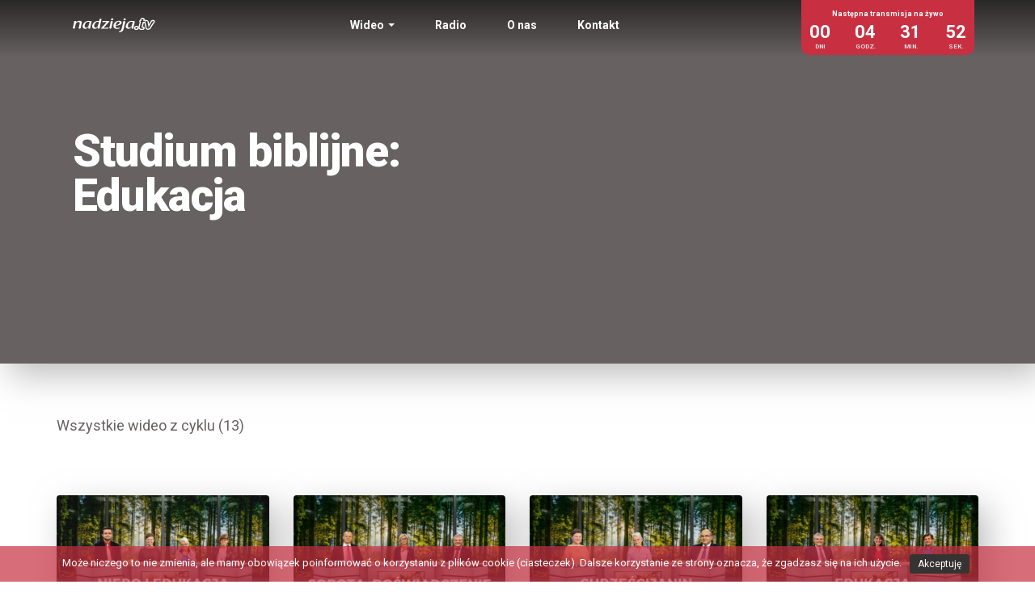

--- FILE ---
content_type: text/html; charset=UTF-8
request_url: https://nadzieja.tv/cykl/studium-biblijne-edukacja/
body_size: 28638
content:
<!doctype html>
<html class="no-js" lang="pl-PL" xmlns:fb="https://www.facebook.com/2008/fbml" xmlns:addthis="https://www.addthis.com/help/api-spec" >
<head>
	<meta charset="utf-8">
	<meta http-equiv="X-UA-Compatible" content="IE=edge">
	<title>Studium biblijne: Edukacja  Cykle  </title>
	<meta name="viewport" content="width=device-width, initial-scale=1">

	<meta name='robots' content='max-image-preview:large' />
<link rel='dns-prefetch' href='//s7.addthis.com' />
<link rel="alternate" type="application/rss+xml" title="Kanał nadzieja.tv &raquo; Studium biblijne: Edukacja Cykle" href="https://nadzieja.tv/cykl/studium-biblijne-edukacja/feed/" />
<style id='wp-img-auto-sizes-contain-inline-css' type='text/css'>
img:is([sizes=auto i],[sizes^="auto," i]){contain-intrinsic-size:3000px 1500px}
/*# sourceURL=wp-img-auto-sizes-contain-inline-css */
</style>
<style id='wp-emoji-styles-inline-css' type='text/css'>

	img.wp-smiley, img.emoji {
		display: inline !important;
		border: none !important;
		box-shadow: none !important;
		height: 1em !important;
		width: 1em !important;
		margin: 0 0.07em !important;
		vertical-align: -0.1em !important;
		background: none !important;
		padding: 0 !important;
	}
/*# sourceURL=wp-emoji-styles-inline-css */
</style>
<style id='wp-block-library-inline-css' type='text/css'>
:root{--wp-block-synced-color:#7a00df;--wp-block-synced-color--rgb:122,0,223;--wp-bound-block-color:var(--wp-block-synced-color);--wp-editor-canvas-background:#ddd;--wp-admin-theme-color:#007cba;--wp-admin-theme-color--rgb:0,124,186;--wp-admin-theme-color-darker-10:#006ba1;--wp-admin-theme-color-darker-10--rgb:0,107,160.5;--wp-admin-theme-color-darker-20:#005a87;--wp-admin-theme-color-darker-20--rgb:0,90,135;--wp-admin-border-width-focus:2px}@media (min-resolution:192dpi){:root{--wp-admin-border-width-focus:1.5px}}.wp-element-button{cursor:pointer}:root .has-very-light-gray-background-color{background-color:#eee}:root .has-very-dark-gray-background-color{background-color:#313131}:root .has-very-light-gray-color{color:#eee}:root .has-very-dark-gray-color{color:#313131}:root .has-vivid-green-cyan-to-vivid-cyan-blue-gradient-background{background:linear-gradient(135deg,#00d084,#0693e3)}:root .has-purple-crush-gradient-background{background:linear-gradient(135deg,#34e2e4,#4721fb 50%,#ab1dfe)}:root .has-hazy-dawn-gradient-background{background:linear-gradient(135deg,#faaca8,#dad0ec)}:root .has-subdued-olive-gradient-background{background:linear-gradient(135deg,#fafae1,#67a671)}:root .has-atomic-cream-gradient-background{background:linear-gradient(135deg,#fdd79a,#004a59)}:root .has-nightshade-gradient-background{background:linear-gradient(135deg,#330968,#31cdcf)}:root .has-midnight-gradient-background{background:linear-gradient(135deg,#020381,#2874fc)}:root{--wp--preset--font-size--normal:16px;--wp--preset--font-size--huge:42px}.has-regular-font-size{font-size:1em}.has-larger-font-size{font-size:2.625em}.has-normal-font-size{font-size:var(--wp--preset--font-size--normal)}.has-huge-font-size{font-size:var(--wp--preset--font-size--huge)}.has-text-align-center{text-align:center}.has-text-align-left{text-align:left}.has-text-align-right{text-align:right}.has-fit-text{white-space:nowrap!important}#end-resizable-editor-section{display:none}.aligncenter{clear:both}.items-justified-left{justify-content:flex-start}.items-justified-center{justify-content:center}.items-justified-right{justify-content:flex-end}.items-justified-space-between{justify-content:space-between}.screen-reader-text{border:0;clip-path:inset(50%);height:1px;margin:-1px;overflow:hidden;padding:0;position:absolute;width:1px;word-wrap:normal!important}.screen-reader-text:focus{background-color:#ddd;clip-path:none;color:#444;display:block;font-size:1em;height:auto;left:5px;line-height:normal;padding:15px 23px 14px;text-decoration:none;top:5px;width:auto;z-index:100000}html :where(.has-border-color){border-style:solid}html :where([style*=border-top-color]){border-top-style:solid}html :where([style*=border-right-color]){border-right-style:solid}html :where([style*=border-bottom-color]){border-bottom-style:solid}html :where([style*=border-left-color]){border-left-style:solid}html :where([style*=border-width]){border-style:solid}html :where([style*=border-top-width]){border-top-style:solid}html :where([style*=border-right-width]){border-right-style:solid}html :where([style*=border-bottom-width]){border-bottom-style:solid}html :where([style*=border-left-width]){border-left-style:solid}html :where(img[class*=wp-image-]){height:auto;max-width:100%}:where(figure){margin:0 0 1em}html :where(.is-position-sticky){--wp-admin--admin-bar--position-offset:var(--wp-admin--admin-bar--height,0px)}@media screen and (max-width:600px){html :where(.is-position-sticky){--wp-admin--admin-bar--position-offset:0px}}

/*# sourceURL=wp-block-library-inline-css */
</style><style id='global-styles-inline-css' type='text/css'>
:root{--wp--preset--aspect-ratio--square: 1;--wp--preset--aspect-ratio--4-3: 4/3;--wp--preset--aspect-ratio--3-4: 3/4;--wp--preset--aspect-ratio--3-2: 3/2;--wp--preset--aspect-ratio--2-3: 2/3;--wp--preset--aspect-ratio--16-9: 16/9;--wp--preset--aspect-ratio--9-16: 9/16;--wp--preset--color--black: #000000;--wp--preset--color--cyan-bluish-gray: #abb8c3;--wp--preset--color--white: #ffffff;--wp--preset--color--pale-pink: #f78da7;--wp--preset--color--vivid-red: #cf2e2e;--wp--preset--color--luminous-vivid-orange: #ff6900;--wp--preset--color--luminous-vivid-amber: #fcb900;--wp--preset--color--light-green-cyan: #7bdcb5;--wp--preset--color--vivid-green-cyan: #00d084;--wp--preset--color--pale-cyan-blue: #8ed1fc;--wp--preset--color--vivid-cyan-blue: #0693e3;--wp--preset--color--vivid-purple: #9b51e0;--wp--preset--gradient--vivid-cyan-blue-to-vivid-purple: linear-gradient(135deg,rgb(6,147,227) 0%,rgb(155,81,224) 100%);--wp--preset--gradient--light-green-cyan-to-vivid-green-cyan: linear-gradient(135deg,rgb(122,220,180) 0%,rgb(0,208,130) 100%);--wp--preset--gradient--luminous-vivid-amber-to-luminous-vivid-orange: linear-gradient(135deg,rgb(252,185,0) 0%,rgb(255,105,0) 100%);--wp--preset--gradient--luminous-vivid-orange-to-vivid-red: linear-gradient(135deg,rgb(255,105,0) 0%,rgb(207,46,46) 100%);--wp--preset--gradient--very-light-gray-to-cyan-bluish-gray: linear-gradient(135deg,rgb(238,238,238) 0%,rgb(169,184,195) 100%);--wp--preset--gradient--cool-to-warm-spectrum: linear-gradient(135deg,rgb(74,234,220) 0%,rgb(151,120,209) 20%,rgb(207,42,186) 40%,rgb(238,44,130) 60%,rgb(251,105,98) 80%,rgb(254,248,76) 100%);--wp--preset--gradient--blush-light-purple: linear-gradient(135deg,rgb(255,206,236) 0%,rgb(152,150,240) 100%);--wp--preset--gradient--blush-bordeaux: linear-gradient(135deg,rgb(254,205,165) 0%,rgb(254,45,45) 50%,rgb(107,0,62) 100%);--wp--preset--gradient--luminous-dusk: linear-gradient(135deg,rgb(255,203,112) 0%,rgb(199,81,192) 50%,rgb(65,88,208) 100%);--wp--preset--gradient--pale-ocean: linear-gradient(135deg,rgb(255,245,203) 0%,rgb(182,227,212) 50%,rgb(51,167,181) 100%);--wp--preset--gradient--electric-grass: linear-gradient(135deg,rgb(202,248,128) 0%,rgb(113,206,126) 100%);--wp--preset--gradient--midnight: linear-gradient(135deg,rgb(2,3,129) 0%,rgb(40,116,252) 100%);--wp--preset--font-size--small: 13px;--wp--preset--font-size--medium: 20px;--wp--preset--font-size--large: 36px;--wp--preset--font-size--x-large: 42px;--wp--preset--spacing--20: 0.44rem;--wp--preset--spacing--30: 0.67rem;--wp--preset--spacing--40: 1rem;--wp--preset--spacing--50: 1.5rem;--wp--preset--spacing--60: 2.25rem;--wp--preset--spacing--70: 3.38rem;--wp--preset--spacing--80: 5.06rem;--wp--preset--shadow--natural: 6px 6px 9px rgba(0, 0, 0, 0.2);--wp--preset--shadow--deep: 12px 12px 50px rgba(0, 0, 0, 0.4);--wp--preset--shadow--sharp: 6px 6px 0px rgba(0, 0, 0, 0.2);--wp--preset--shadow--outlined: 6px 6px 0px -3px rgb(255, 255, 255), 6px 6px rgb(0, 0, 0);--wp--preset--shadow--crisp: 6px 6px 0px rgb(0, 0, 0);}:where(.is-layout-flex){gap: 0.5em;}:where(.is-layout-grid){gap: 0.5em;}body .is-layout-flex{display: flex;}.is-layout-flex{flex-wrap: wrap;align-items: center;}.is-layout-flex > :is(*, div){margin: 0;}body .is-layout-grid{display: grid;}.is-layout-grid > :is(*, div){margin: 0;}:where(.wp-block-columns.is-layout-flex){gap: 2em;}:where(.wp-block-columns.is-layout-grid){gap: 2em;}:where(.wp-block-post-template.is-layout-flex){gap: 1.25em;}:where(.wp-block-post-template.is-layout-grid){gap: 1.25em;}.has-black-color{color: var(--wp--preset--color--black) !important;}.has-cyan-bluish-gray-color{color: var(--wp--preset--color--cyan-bluish-gray) !important;}.has-white-color{color: var(--wp--preset--color--white) !important;}.has-pale-pink-color{color: var(--wp--preset--color--pale-pink) !important;}.has-vivid-red-color{color: var(--wp--preset--color--vivid-red) !important;}.has-luminous-vivid-orange-color{color: var(--wp--preset--color--luminous-vivid-orange) !important;}.has-luminous-vivid-amber-color{color: var(--wp--preset--color--luminous-vivid-amber) !important;}.has-light-green-cyan-color{color: var(--wp--preset--color--light-green-cyan) !important;}.has-vivid-green-cyan-color{color: var(--wp--preset--color--vivid-green-cyan) !important;}.has-pale-cyan-blue-color{color: var(--wp--preset--color--pale-cyan-blue) !important;}.has-vivid-cyan-blue-color{color: var(--wp--preset--color--vivid-cyan-blue) !important;}.has-vivid-purple-color{color: var(--wp--preset--color--vivid-purple) !important;}.has-black-background-color{background-color: var(--wp--preset--color--black) !important;}.has-cyan-bluish-gray-background-color{background-color: var(--wp--preset--color--cyan-bluish-gray) !important;}.has-white-background-color{background-color: var(--wp--preset--color--white) !important;}.has-pale-pink-background-color{background-color: var(--wp--preset--color--pale-pink) !important;}.has-vivid-red-background-color{background-color: var(--wp--preset--color--vivid-red) !important;}.has-luminous-vivid-orange-background-color{background-color: var(--wp--preset--color--luminous-vivid-orange) !important;}.has-luminous-vivid-amber-background-color{background-color: var(--wp--preset--color--luminous-vivid-amber) !important;}.has-light-green-cyan-background-color{background-color: var(--wp--preset--color--light-green-cyan) !important;}.has-vivid-green-cyan-background-color{background-color: var(--wp--preset--color--vivid-green-cyan) !important;}.has-pale-cyan-blue-background-color{background-color: var(--wp--preset--color--pale-cyan-blue) !important;}.has-vivid-cyan-blue-background-color{background-color: var(--wp--preset--color--vivid-cyan-blue) !important;}.has-vivid-purple-background-color{background-color: var(--wp--preset--color--vivid-purple) !important;}.has-black-border-color{border-color: var(--wp--preset--color--black) !important;}.has-cyan-bluish-gray-border-color{border-color: var(--wp--preset--color--cyan-bluish-gray) !important;}.has-white-border-color{border-color: var(--wp--preset--color--white) !important;}.has-pale-pink-border-color{border-color: var(--wp--preset--color--pale-pink) !important;}.has-vivid-red-border-color{border-color: var(--wp--preset--color--vivid-red) !important;}.has-luminous-vivid-orange-border-color{border-color: var(--wp--preset--color--luminous-vivid-orange) !important;}.has-luminous-vivid-amber-border-color{border-color: var(--wp--preset--color--luminous-vivid-amber) !important;}.has-light-green-cyan-border-color{border-color: var(--wp--preset--color--light-green-cyan) !important;}.has-vivid-green-cyan-border-color{border-color: var(--wp--preset--color--vivid-green-cyan) !important;}.has-pale-cyan-blue-border-color{border-color: var(--wp--preset--color--pale-cyan-blue) !important;}.has-vivid-cyan-blue-border-color{border-color: var(--wp--preset--color--vivid-cyan-blue) !important;}.has-vivid-purple-border-color{border-color: var(--wp--preset--color--vivid-purple) !important;}.has-vivid-cyan-blue-to-vivid-purple-gradient-background{background: var(--wp--preset--gradient--vivid-cyan-blue-to-vivid-purple) !important;}.has-light-green-cyan-to-vivid-green-cyan-gradient-background{background: var(--wp--preset--gradient--light-green-cyan-to-vivid-green-cyan) !important;}.has-luminous-vivid-amber-to-luminous-vivid-orange-gradient-background{background: var(--wp--preset--gradient--luminous-vivid-amber-to-luminous-vivid-orange) !important;}.has-luminous-vivid-orange-to-vivid-red-gradient-background{background: var(--wp--preset--gradient--luminous-vivid-orange-to-vivid-red) !important;}.has-very-light-gray-to-cyan-bluish-gray-gradient-background{background: var(--wp--preset--gradient--very-light-gray-to-cyan-bluish-gray) !important;}.has-cool-to-warm-spectrum-gradient-background{background: var(--wp--preset--gradient--cool-to-warm-spectrum) !important;}.has-blush-light-purple-gradient-background{background: var(--wp--preset--gradient--blush-light-purple) !important;}.has-blush-bordeaux-gradient-background{background: var(--wp--preset--gradient--blush-bordeaux) !important;}.has-luminous-dusk-gradient-background{background: var(--wp--preset--gradient--luminous-dusk) !important;}.has-pale-ocean-gradient-background{background: var(--wp--preset--gradient--pale-ocean) !important;}.has-electric-grass-gradient-background{background: var(--wp--preset--gradient--electric-grass) !important;}.has-midnight-gradient-background{background: var(--wp--preset--gradient--midnight) !important;}.has-small-font-size{font-size: var(--wp--preset--font-size--small) !important;}.has-medium-font-size{font-size: var(--wp--preset--font-size--medium) !important;}.has-large-font-size{font-size: var(--wp--preset--font-size--large) !important;}.has-x-large-font-size{font-size: var(--wp--preset--font-size--x-large) !important;}
/*# sourceURL=global-styles-inline-css */
</style>

<style id='classic-theme-styles-inline-css' type='text/css'>
/*! This file is auto-generated */
.wp-block-button__link{color:#fff;background-color:#32373c;border-radius:9999px;box-shadow:none;text-decoration:none;padding:calc(.667em + 2px) calc(1.333em + 2px);font-size:1.125em}.wp-block-file__button{background:#32373c;color:#fff;text-decoration:none}
/*# sourceURL=/wp-includes/css/classic-themes.min.css */
</style>
<link rel='stylesheet' id='cookie-notice-front-css' href='https://nadzieja.tv/wp-content/plugins/cookie-notice/css/front.min.css?ver=6.9' type='text/css' media='all' />
<link rel='stylesheet' id='addthis_all_pages-css' href='https://nadzieja.tv/wp-content/plugins/addthis/frontend/build/addthis_wordpress_public.min.css?ver=6.9' type='text/css' media='all' />
<link rel='stylesheet' id='my_css-css' href='https://nadzieja.tv/wp-content/themes/nadzieja/css/main.css' type='text/css' media='all' />
<script type="text/javascript" src="https://nadzieja.tv/wp-includes/js/jquery/jquery.min.js?ver=3.7.1" id="jquery-core-js"></script>
<script type="text/javascript" src="https://nadzieja.tv/wp-includes/js/jquery/jquery-migrate.min.js?ver=3.4.1" id="jquery-migrate-js"></script>
<script type="text/javascript" id="cookie-notice-front-js-extra">
/* <![CDATA[ */
var cnArgs = {"ajaxurl":"https://nadzieja.tv/wp-admin/admin-ajax.php","hideEffect":"fade","onScroll":"no","onScrollOffset":"100","cookieName":"cookie_notice_accepted","cookieValue":"true","cookieTime":"2592000","cookiePath":"/","cookieDomain":"","redirection":"","cache":"","refuse":"no","revoke_cookies":"0","revoke_cookies_opt":"automatic","secure":"1"};
//# sourceURL=cookie-notice-front-js-extra
/* ]]> */
</script>
<script type="text/javascript" src="https://nadzieja.tv/wp-content/plugins/cookie-notice/js/front.min.js?ver=1.2.48" id="cookie-notice-front-js"></script>
<link rel="https://api.w.org/" href="https://nadzieja.tv/wp-json/" /><link rel="EditURI" type="application/rsd+xml" title="RSD" href="https://nadzieja.tv/xmlrpc.php?rsd" />
<meta name="generator" content="WordPress 6.9" />
<meta name="generator" content="Piklist 1.0.12" />
<link rel="icon" href="https://nadzieja.tv/wp-content/uploads/2018/04/cropped-nadziejatv-300x300-square-1-1-32x32.png" sizes="32x32" />
<link rel="icon" href="https://nadzieja.tv/wp-content/uploads/2018/04/cropped-nadziejatv-300x300-square-1-1-192x192.png" sizes="192x192" />
<link rel="apple-touch-icon" href="https://nadzieja.tv/wp-content/uploads/2018/04/cropped-nadziejatv-300x300-square-1-1-180x180.png" />
<meta name="msapplication-TileImage" content="https://nadzieja.tv/wp-content/uploads/2018/04/cropped-nadziejatv-300x300-square-1-1-270x270.png" />

	<link rel="alternate" type="application/rss+xml" title="nadzieja.tv Feed" href="https://nadzieja.tv/feed/">
</head>
<body data-rsssl=1 class="archive tax-cycles term-studium-biblijne-edukacja term-106 wp-theme-nadzieja cookies-not-set">
<nav class="navbar navbar-default navbar-fixed-top">
    <div class="container-fluid">
        <div class="navbar-header">
            <button type="button" class="navbar-toggle" data-toggle="collapse" data-target="#myNavbar">
                <span class="icon-bar"></span>
                <span class="icon-bar"></span>
                <span class="icon-bar"></span>
            </button>
            <a class="navbar-brand logo" href="https://nadzieja.tv/">
                <svg width="102px" height="18px" viewBox="0 0 102 18" version="1.1" xmlns="http://www.w3.org/2000/svg" xmlns:xlink="http://www.w3.org/1999/xlink">
                    <!-- Generator: Sketch 45.2 (43514) - http://www.bohemiancoding.com/sketch -->
                    <title>logo nadzieja.tv</title>
                    <desc>Created with Sketch.</desc>
                    <defs></defs>
                    <g id="Symbols" stroke="none" stroke-width="1" fill="none" fill-rule="evenodd">
                        <g id="Top-full-photo-bgr-Copy-2" transform="translate(-26.000000, -38.000000)" fill="#FFFFFF">
                            <g id="menu" transform="translate(26.000000, 22.000000)">
                                <g id="logo-nadzieja" transform="translate(0.000000, 16.000000)">
                                    <path d="M11.1874785,5.60224053 C11.1874785,5.91515634 11.1223879,6.29797156 10.9272878,7.11306399 C10.7531404,7.89432304 10.5583838,8.76214058 10.3845798,9.54202569 C10.2111194,10.2891079 9.90747769,11.6955116 9.84255882,12.5803317 C9.79893609,13.0835388 9.14803,13.4481492 8.41056542,13.4481492 L8.21512185,13.4481492 C7.58602712,13.4660105 7.06513051,13.0835388 7.19531172,12.6847514 C7.39058355,12.147024 7.62947811,11.2970677 7.99786691,9.59509429 L8.25857284,8.43308093 C8.45384466,7.58140723 8.58385414,6.90473969 8.58385414,6.40221958 C8.58385414,5.53423029 8.21512185,5.1679024 7.06513051,5.1679024 C6.15420546,5.1679024 5.06896124,5.70683204 4.44003826,6.36701225 C3.70188671,7.13023829 3.44186776,8.36300977 3.24676767,9.31755755 L2.85605228,11.3489341 C2.74733894,11.8863181 2.70405969,12.2852771 2.68259181,12.6150238 C2.63931257,13.1017435 1.96625163,13.4309749 1.25077015,13.4309749 L1.07748143,13.4309749 C0.447699736,13.4481492 -0.0944930163,13.066021 0.013876837,12.6847514 C0.252256166,12.060122 0.403561777,11.4006288 0.555897846,10.6020237 L1.25077015,7.33856259 C1.40173228,6.62737469 1.57605146,5.74152413 1.57605146,5.08203089 L1.57605146,4.97795461 C1.55406835,4.57848032 1.79313465,4.14482916 2.4215424,4.09279102 C2.68259181,4.07596021 2.89915978,4.0404094 3.13788259,4.00588905 C3.74499421,3.93581789 4.35313629,4.28394102 4.28804568,4.68221311 C4.24459469,4.89139612 4.13570961,5.32487554 4.02768324,5.75990064 C4.28804568,5.36042634 4.59151561,4.94377775 5.00387063,4.66606926 C5.87151643,4.12731137 6.97857202,3.79825172 8.17218609,3.79825172 C9.45167168,3.79825172 11.1874785,4.179693 11.1874785,5.60224053 M20.7348798,5.22079926 L20.1701887,7.63447583 C19.7794733,9.36993917 19.3884144,10.3761816 18.7813028,11.0528491 C18.0220268,11.9386997 17.1538314,12.233926 16.4388652,12.233926 C15.1799888,12.233926 14.7027149,11.3489341 14.7027149,10.1511982 C14.7027149,8.6927564 15.635623,4.94377775 19.1074428,4.94377775 C19.8009411,4.94377775 20.7348798,5.22079926 20.7348798,5.22079926 M22.231792,4.11013707 L21.819437,4.23190288 C21.1685309,4.0404094 20.4961569,3.84960289 19.4758316,3.84960289 C17.5880322,3.84960289 16.3301519,4.50909613 15.7874439,4.82235542 C12.7063739,6.80152213 12.098747,9.99491206 12.098747,10.7935172 C12.098747,12.7709664 13.7909311,13.6916808 15.4836305,13.6916808 C17.3278415,13.6916808 18.5649065,12.233926 19.5192826,11.1409533 C19.5410939,11.1229203 19.5625618,11.0708822 19.5842014,11.0528491 C19.5842014,11.1567537 19.5842014,11.0708822 19.5192826,11.3661084 C19.4327241,11.8162469 19.323839,12.3730378 19.280388,12.7541356 C19.2372805,13.1707842 19.8009411,13.5182204 20.452019,13.5012178 C21.0816289,13.4826696 21.689084,13.187615 21.689084,12.7709664 C21.689084,12.233926 21.819437,11.1756454 22.1663579,9.63064509 L22.5574168,7.91081037 C22.9254621,6.31428714 23.1648719,5.41246448 23.3385041,4.83884275 C23.4247191,4.40536334 22.8612302,3.95350742 22.231792,4.11013707 M32.3634287,5.18662239 C31.517766,8.64037477 31.2570601,9.69899882 30.6499485,10.6533748 C29.8688612,11.8863181 28.8706907,12.2852771 28.1763336,12.2852771 C27.0914329,12.2852771 26.4841495,11.3836262 26.4841495,10.1685443 C26.4841495,9.07402593 27.3512801,4.96060856 30.975745,4.96060856 C31.5397491,4.96060856 32.3634287,5.18662239 32.3634287,5.18662239 M35.2281025,3.20728395 C35.3804386,2.58231106 35.4663101,2.18421071 35.5537273,1.87043619 C35.6617536,1.43712852 34.9461004,1.14190225 34.2515716,1.24597852 C34.186481,1.26332457 34.0348319,1.28049887 33.8826676,1.29784492 C33.2104653,1.36740085 32.862514,1.83591584 32.8841536,2.27042571 C32.9276046,2.65203873 32.8413896,3.13807151 32.6244781,4.0404094 C32.2122948,3.95350742 31.7997681,3.88446673 31.1924847,3.88446673 C29.2179551,3.88446673 27.3298122,4.69990264 26.1152455,5.86346168 C24.2063217,7.80707758 23.8803534,10.2733075 23.8803534,10.741479 C23.8803534,12.7192718 25.486666,13.6916808 27.3298122,13.6916808 C29.1094135,13.6916808 30.2597483,12.337487 31.0844584,11.3315881 C30.975745,11.8347952 30.8668599,12.4233585 30.8453921,12.5978495 C30.7581466,13.1017435 31.4097397,13.5012178 32.1472042,13.5012178 C32.8413896,13.4826696 33.2970238,13.066021 33.3184917,12.6150238 C33.3184917,11.8347952 33.5573863,10.741479 33.7530016,9.82110812 C33.7961091,9.66516544 33.8180922,9.52588184 33.8397318,9.36993917 L35.0106758,4.12731137 C35.0979213,3.78090568 35.1630119,3.46747464 35.2281025,3.20728395 M45.1435147,4.75228427 C45.0353166,4.85653229 44.9480711,4.96060856 44.8184051,5.08203089 C43.9287762,6.08896029 42.4749715,7.65147839 41.5849991,8.60516745 C40.5004418,9.83828242 39.3499353,11.1409533 38.2657215,12.3730378 C38.3742631,12.3730378 38.4608216,12.3898686 38.5697067,12.3898686 C39.0249974,12.4075582 39.3937297,12.4075582 39.7846169,12.4075582 C40.5004418,12.4075582 41.5849991,12.3730378 42.1496902,12.3204845 C42.5828261,12.3029667 42.9087944,12.2157212 43.2119208,12.1121602 C43.7113496,11.9562175 44.3409595,12.1638548 44.1668121,12.4934297 L44.1893104,12.4934297 C44.1893104,12.5102605 44.1458594,12.5803317 44.1238763,12.6150238 C43.8415308,13.1707842 43.0820831,13.5702585 42.25806,13.552569 C41.5635312,13.5182204 40.6086399,13.4826696 39.3069995,13.4826696 C37.8750061,13.4826696 36.9201148,13.5012178 35.7050329,13.552569 C35.1410288,13.5702585 34.7077211,13.1184026 35.0106758,12.8238633 C35.0979213,12.7369613 35.1630119,12.6668902 35.2281025,12.5978495 C35.2933648,12.5291522 35.4881214,12.3204845 35.7050329,12.0953293 C35.9878937,11.8162469 36.2911919,11.4871873 36.3999052,11.3836262 L39.5235675,7.98088153 C40.3261227,7.11306399 41.2384216,6.03692215 41.8460485,5.29087042 C41.8460485,5.29087042 41.1939402,5.27318088 40.7393364,5.27318088 C40.1966284,5.27318088 39.6109847,5.27318088 38.9161124,5.30701426 C38.2870176,5.32487554 37.8315551,5.36042634 37.484119,5.42946704 C36.9201148,5.51602553 36.356626,5.27318088 36.4218883,4.89139612 C36.5518978,4.35315346 37.2242717,3.98871475 38.0055308,4.02375032 C38.6344538,4.05895765 39.5891733,4.09279102 41.2813574,4.09279102 C42.8871547,4.09279102 43.6680703,4.07596021 44.5149352,4.00588905 C45.0353166,3.98871475 45.5337149,4.35315346 45.2738677,4.61368764 C45.2513693,4.63086194 45.1435147,4.75228427 45.1435147,4.75228427 M50.1991143,1.59307119 C50.1991143,2.14900339 49.6129554,3.03348 48.4854624,3.03348 C47.8563676,3.03348 47.2049463,2.756115 47.2049463,2.13114211 C47.2049463,1.61058898 47.7474826,0.742427953 48.9410966,0.742427953 C49.6129554,0.742427953 50.1991143,1.02047992 50.1991143,1.59307119 M49.4611345,4.83884275 C49.4396666,4.92591647 49.4181988,5.01281845 49.3963874,5.11655124 C49.3100007,5.42946704 49.2006003,5.84577215 49.0705909,6.43519424 L48.4421831,9.26569115 C48.0511242,11.001498 47.8778355,12.0256017 47.8120579,12.6327133 C47.7691222,13.1184026 47.0960612,13.4481492 46.3800645,13.4481492 L46.207291,13.4481492 C45.5780246,13.4660105 45.1220468,12.9976672 45.2307602,12.5803317 C45.2307602,12.5633291 45.2513693,12.5102605 45.2513693,12.4934297 C45.3605979,12.1298497 45.5127622,11.6264709 45.6645831,10.9149395 L46.054268,9.21330953 C46.5755081,6.90473969 46.7714669,5.75990064 46.7493121,5.13389728 C46.7276724,4.73510996 46.9226008,4.2487337 47.5951465,4.21421335 C47.8993034,4.179693 48.1376827,4.14482916 48.3764055,4.11013707 C49.0274834,3.98871475 49.5698479,4.40536334 49.4611345,4.83884275 M54.5586395,5.81090832 L54.5818248,5.81090832 C55.5128438,4.94377775 56.3366951,4.82235542 56.7286127,4.82235542 C57.3802057,4.82235542 57.9653342,5.18662239 57.9653342,5.96753796 C57.9653342,6.66223853 57.552464,7.26952189 56.9893186,7.70351653 C55.8613104,8.55450325 54.4075056,9.23099906 53.0615555,9.33541882 C53.2357029,8.3451485 53.6909937,6.60882644 54.5586395,5.81090832 M58.1819022,12.6668902 C58.290959,12.3553483 57.8131699,12.1121602 57.4015019,12.2684463 C56.8802618,12.4419068 56.208403,12.6150238 55.3622251,12.6150238 C53.2571708,12.6327133 52.931546,11.2443426 52.931546,10.3940429 C52.931546,10.0471219 52.974997,9.78658777 52.9966366,9.73454963 C54.6893359,9.68182452 56.1421102,9.63064509 57.5964302,9.05702337 C58.3117399,8.76214058 59.2235237,8.2761078 59.7655447,7.63447583 C60.2215225,7.07785666 60.5040397,6.40221958 60.5040397,5.88063599 C60.5040397,4.69990264 59.3971559,3.79825172 57.2070888,3.79825172 C55.709833,3.79825172 53.6688388,4.28394102 52.1724418,5.75990064 C51.4559298,6.47040156 50.3064537,8.01574536 50.3064537,9.90801009 C50.3493895,12.0776398 51.2393619,13.6739913 54.8636551,13.761752 C55.7309574,13.761752 56.4033314,13.6739913 56.9458676,13.5870893 C57.6182416,13.4481492 58.0304249,13.066021 58.1819022,12.6668902 M65.6456826,1.64545282 C65.6456826,2.20018281 65.0602106,3.08586163 63.9323742,3.08586163 C63.3039664,3.08586163 62.6513429,2.80832489 62.6513429,2.18421071 C62.6513429,1.66228363 63.1942226,0.794466092 64.3883519,0.794466092 C65.0602106,0.794466092 65.6456826,1.07183109 65.6456826,1.64545282 M64.9954635,4.85653229 C64.9748544,4.92591647 64.9514973,4.99581589 64.9314034,5.08203089 C64.8439862,5.42946704 64.7354446,5.91515634 64.6040612,6.54047272 L63.1942226,12.5291522 C62.7387601,14.3159668 62.369856,15.6184659 61.5228194,16.4687657 C60.5474907,17.4056239 59.1158408,17.6491555 57.8131699,17.7181962 C57.2273544,17.7705778 56.8387,17.3717905 56.9671637,17.0075236 C57.1196716,16.6422261 57.7051436,16.4160405 58.290959,16.3828941 C59.2235237,16.2432671 59.8311505,15.2186481 60.2649734,14.0549173 C60.9378626,12.0776398 62.1531163,6.83501202 62.1531163,5.27318088 C62.1531163,5.20310973 62.1531163,5.15107159 62.1314767,5.11655124 C62.1093219,4.73510996 62.3921826,4.31880485 63.04223,4.26556451 C63.3463869,4.23190288 63.6064059,4.19738253 63.8889232,4.14482916 C64.540001,4.0404094 65.1036616,4.42322462 64.9954635,4.85653229 M73.609407,7.63447583 C73.2190351,9.36993917 72.8276328,10.3761816 72.2200059,11.0528491 C71.46073,11.9386997 70.5934277,12.233926 69.8776027,12.233926 C68.618898,12.233926 68.1416241,11.3489341 68.1416241,10.1511982 C68.1416241,8.6927564 69.0738453,4.94377775 72.5461459,4.94377775 C73.2391291,4.94377775 74.194879,5.20310973 74.194879,5.20310973 C74.2166904,5.22079926 73.609407,7.63447583 73.609407,7.63447583 M75.6703234,4.11013707 L75.2581401,4.23190288 C74.6075775,4.0404094 73.9346883,3.84960289 72.9140195,3.84960289 C71.0267353,3.84960289 69.7694046,4.50909613 69.2275553,4.82235542 C66.1447679,6.80152213 65.5379998,9.99491206 65.5379998,10.7935172 C65.5379998,12.7709664 67.2296686,13.6916808 68.9228832,13.6916808 C70.7667164,13.6916808 72.0030945,12.233926 72.957814,11.1409533 C72.9804841,11.1229203 73.0234198,11.0708822 72.957814,11.3661084 C72.871599,11.8162469 72.7628856,12.3730378 72.7199499,12.7541356 C72.6759837,13.1707842 73.2391291,13.5182204 73.8912374,13.5012178 C74.5206756,13.4826696 75.1283024,13.187615 75.1283024,12.7709664 C75.1283024,12.233926 75.2581401,11.1756454 75.6055763,9.63064509 L75.9956047,7.91081037 C76.3653675,6.31428714 76.6037468,5.41246448 76.7770355,4.83884275 C76.8644527,4.40536334 76.2992464,3.95350742 75.6703234,4.11013707" id="Fill-1"></path>
                                    <path d="M86.5483553,0 C86.3882908,0 86.2277111,0.0130524704 86.0710815,0.0388139253 L86.0542506,0.0415618138 L86.0374198,0.0448249314 C84.5858477,0.319613783 83.5579657,1.26485308 83.4186821,2.45297138 C83.4124993,2.50827264 83.401336,2.58366783 83.3870813,2.6705698 C82.6192182,3.00186211 82.151562,3.62666326 82.151562,4.40534617 C82.151562,4.87540685 82.3444294,5.29840993 82.7098986,5.65134187 L81.5398133,10.4582576 L81.5365502,10.4718253 L81.5336305,10.4852212 L81.5252151,10.5230047 C81.4716313,10.7624145 81.4216541,10.9870544 81.3826684,11.2053398 C80.9399149,10.4939801 80.0839476,10.0326784 79.0562373,10.0326784 C78.8745332,10.0326784 78.6892224,10.0472765 78.5056291,10.0766446 C76.9084189,10.3332287 75.7498405,11.4736024 75.7498405,12.7882953 C75.7498405,14.107797 76.9068733,15.1027044 78.4413972,15.1027044 C78.5954507,15.1027044 78.7527674,15.0923998 78.9090535,15.0724776 C80.1990154,14.9086348 81.2081775,14.151935 81.5669487,13.160119 C81.7266697,13.4965636 81.9334483,13.7615631 82.1101719,13.9640481 L82.1266592,13.9827681 L82.1436618,14.0008011 C82.8139748,14.7159391 84.1240307,15.1260615 85.7379,15.1260615 C85.9451938,15.1260615 86.2028084,15.1260615 86.4320853,15.1006435 C87.6255276,14.9749276 88.5986237,14.2479393 88.9122264,13.2475362 C89.0733214,12.7328223 88.979378,12.1842751 88.6546119,11.7420368 C88.2733424,11.2233728 87.616597,10.9135484 86.8973372,10.9135484 C86.822629,10.9135484 86.7472338,10.917155 86.6726973,10.9240247 C86.7314334,10.5954803 86.8334488,10.1563333 86.9778847,9.60967527 L86.9806325,9.59919894 L86.983037,9.58889436 C87.0496732,9.32028826 87.1336556,8.97113468 87.2251946,8.5896934 C87.338545,8.11791529 87.4668371,7.58396621 87.585855,7.10531838 C87.648026,6.87535446 87.7071056,6.64573402 87.7620633,6.42435725 C87.8075752,6.4257312 87.851885,6.42727688 87.894649,6.42899431 L87.9224713,6.43002477 L87.9504655,6.43002477 C88.1910774,6.43002477 88.422587,6.40838515 88.6415594,6.36716682 C88.645166,6.38210847 88.6486009,6.39705011 88.6522075,6.41182001 L88.6566728,6.43139872 L88.6618251,6.45080568 L88.6796864,6.51847243 C88.9228745,7.43953032 88.9807519,7.65833094 89.0997698,8.24569211 L89.100972,8.25153137 L89.1021742,8.25754238 C89.1135093,8.31026749 89.1243291,8.36762966 89.1351489,8.42430486 C89.1447665,8.47496906 89.1543841,8.52511802 89.16383,8.57269084 L89.1648604,8.57801488 L89.1660626,8.58333891 C89.2490145,8.98092403 89.3357447,9.39413776 89.423162,9.8097559 C89.5409777,10.3696382 89.6596521,10.9343293 89.7709416,11.4706828 L89.7743765,11.489231 C89.8587023,11.9264888 89.9385628,12.339359 89.9964402,12.7451878 L89.9983294,12.7578968 L90.0003903,12.770434 C90.1994405,14.004236 91.4629539,14.8998759 93.0052064,14.8998759 C94.0889049,14.8998759 95.4953086,14.5151715 96.1924136,13.4357665 L96.2085574,13.4106921 L96.2236708,13.3851023 C96.3863114,13.1085961 96.5705917,12.7949933 96.9068646,12.2773598 L96.9140778,12.2661965 L96.9211192,12.2548614 L97.5708231,11.2127247 C99.2489243,8.49300207 99.3569507,8.33929206 100.391187,6.87003042 L100.393592,6.86642382 L100.396168,6.86281721 C100.672159,6.46523209 100.910882,6.14046602 101.220019,5.74202219 L101.226202,5.73377852 L101.232556,5.72553486 C101.639416,5.1845443 101.704506,4.47249769 101.40241,3.86710351 C101.041235,3.14337837 100.214807,2.67572209 99.2971841,2.67572209 C97.8698278,2.67572209 96.6640199,3.37832284 96.22556,4.46579971 L96.2137097,4.49499603 L96.2034051,4.52453583 C96.0447146,4.97484606 95.7350619,5.59672758 95.2572728,6.42555945 L94.3731396,7.87919248 C94.3071903,7.46666571 94.2340278,6.98681568 94.1466106,6.40014149 C94.0418473,5.67950772 94.0047508,5.21872117 93.9862026,4.93311251 C93.920425,3.65448563 91.2527405,2.69272465 91.2328183,2.69306814 L90.7435224,2.69306814 C90.7241154,2.69272465 90.7047085,2.69255291 90.6854732,2.69255291 C90.3871556,2.69255291 90.0967381,2.73754958 89.8269298,2.82204715 C89.5389168,2.61784469 89.1935415,2.48010678 88.8225766,2.42360332 C88.9663255,1.8991001 88.8632797,1.34849194 88.5362809,0.903505743 C88.1203193,0.337818544 87.3771872,0 86.5483553,0 M79.0562373,11.4495584 C79.7593533,11.4495584 80.2910697,11.829454 80.2910697,12.3553311 C80.2910697,12.9600383 79.6801797,13.5461973 78.7294103,13.6669327 C78.6310016,13.6794699 78.5348255,13.6854809 78.4413972,13.6854809 C77.7205917,13.6854809 77.167064,13.3243053 77.167064,12.7882953 C77.167064,12.1835881 77.8773931,11.6130577 78.7294103,11.4761785 C78.8413868,11.4581455 78.9507871,11.4495584 79.0562373,11.4495584 M99.2971841,4.09277385 C99.9044675,4.09277385 100.360617,4.52711198 100.099911,4.87368942 C99.8175655,5.23795639 99.55789,5.58539254 99.2322652,6.05442276 C98.1688324,7.56524622 98.0384794,7.75588098 96.3681067,10.4630664 L95.7185745,11.5053749 C95.3695927,12.0424153 95.1748361,12.3730207 95.0020626,12.666873 C94.6766096,13.170767 93.8508691,13.4826524 93.0052064,13.4826524 C92.1798094,13.4826524 91.486311,13.0835216 91.399409,12.5447637 C91.3351771,12.0953122 91.2472447,11.6425975 91.1603427,11.1922873 C90.9661014,10.2547421 90.7488464,9.23115363 90.5532311,8.29378016 C90.5321067,8.18850168 90.5108106,8.06879679 90.4886557,7.96420528 C90.3584745,7.32137111 90.2932122,7.07783949 90.031991,6.08894311 C89.9021533,5.53421312 89.7072249,4.89137895 89.7072249,4.89137895 C89.5371993,4.48366099 90.0732093,4.10960467 90.6854732,4.10960467 C90.6993844,4.10960467 90.7131239,4.10977641 90.7270351,4.11029164 L91.2472447,4.11029164 C91.2621863,4.10994815 91.277128,4.10977641 91.2918979,4.10977641 C92.0075511,4.10977641 92.5500873,4.51955528 92.5712117,5.01280127 C92.5935383,5.36040917 92.6364741,5.86361625 92.7450157,6.60880927 C93.1353876,9.23115363 93.2446162,9.75205024 93.6997352,11.7126687 L96.4766483,7.14808239 C96.9980601,6.2445423 97.3444658,5.54984173 97.5399094,4.99579871 C97.7571643,4.45704082 98.4729893,4.09277385 99.2971841,4.09277385 M86.5481836,1.41701741 C87.0884872,1.41701741 87.5650741,1.70022167 87.4518954,2.06277121 C87.2557649,2.61784469 87.1264424,3.08584445 86.9526384,3.84958572 C87.1482537,3.84958572 87.3426669,3.83189618 87.5599218,3.83189618 C87.863907,3.83189618 88.145909,3.83189618 88.362477,3.81437839 C88.3884102,3.81266096 88.4139999,3.81180225 88.4394179,3.81180225 C88.9230462,3.81180225 89.2922938,4.10926118 89.2091701,4.42320744 C89.100972,4.78747441 88.5580923,5.01280127 87.9504655,5.01280127 C87.516986,4.99579871 86.9526384,4.99579871 86.6491685,4.99579871 C86.5406269,5.44628069 86.3884626,6.10611741 86.2143151,6.74877984 C85.9980907,7.61659738 85.7581656,8.6403576 85.607547,9.2478127 C85.3691677,10.151181 85.1953637,10.9327836 85.1953637,11.435132 C85.1953637,12.112143 85.6284997,12.3898515 86.2369852,12.3898515 C86.4313983,12.3898515 86.6057175,12.3730207 86.7790062,12.3374698 C86.8188506,12.3330045 86.8585233,12.3307719 86.8973372,12.3307719 C87.3033377,12.3307719 87.6396106,12.5693229 87.5599218,12.8238461 C87.4295688,13.2398077 86.9526384,13.621936 86.2804362,13.6916637 C86.1284436,13.708838 85.9117039,13.708838 85.7379,13.708838 C84.3922933,13.708838 83.5023209,13.3780609 83.1773831,13.0314834 C82.8742567,12.6847343 82.7214054,12.3730207 82.7214054,11.9907207 C82.7214054,11.6613175 82.8088226,11.2781588 82.9166772,10.7935 L84.3280614,4.99579871 C84.3280614,4.99579871 83.5687855,4.70727042 83.5687855,4.40534617 C83.5687855,3.88651047 84.6095482,3.83189618 84.6095482,3.83189618 C84.6095482,3.83189618 84.7833522,2.99894248 84.826288,2.61784469 C84.8913786,2.06277121 85.4773658,1.59305402 86.3012171,1.43711134 C86.3838255,1.42354364 86.4666057,1.41701741 86.5481836,1.41701741" id="Fill-2"></path>
                                </g>
                            </g>
                        </g>
                    </g>
                </svg>
            </a>
        </div>
                <ul class="nav navbar-nav navbar-right">
            <li class="countdown">
                <div class="next-stream">Następna transmisja na żywo</div>

                <div class="clock row" data-countdown="2026-01-24 10:00"></div>
                <div class="hidden-xs hidden-sm clock-labels row">
                    <span class="col-xs-3 text-center text-uppercase">dni</span>
                    <span class="col-xs-3 text-center text-uppercase">godz.</span>
                    <span class="col-xs-3 text-center text-uppercase">min.</span>
                    <span class="col-xs-3 text-center text-uppercase">sek.</span>
                </div>
            </li>
        </ul>
        <div class="collapse navbar-collapse" id="myNavbar">
            <ul id="menu-main-menu" class="nav navbar-nav"><li itemscope="itemscope" itemtype="https://www.schema.org/SiteNavigationElement" id="menu-item-18" class="menu-item menu-item-type-post_type menu-item-object-page menu-item-has-children menu-item-18 dropdown"><a title="Wideo" href="#" data-toggle="dropdown" class="dropdown-toggle" aria-haspopup="true"><span>Wideo</span> <span class="caret"></span></a>
<ul role="menu" class=" dropdown-menu" >
	<li itemscope="itemscope" itemtype="https://www.schema.org/SiteNavigationElement" id="menu-item-1459" class="menu-item menu-item-type-post_type menu-item-object-page menu-item-1459"><a title="Wideo" href="https://nadzieja.tv/wideo/"><span>Wideo</span></a></li>
	<li itemscope="itemscope" itemtype="https://www.schema.org/SiteNavigationElement" id="menu-item-1460" class="menu-item menu-item-type-post_type menu-item-object-page menu-item-1460"><a title="Cykle" href="https://nadzieja.tv/cykle/"><span>Cykle</span></a></li>
</ul>
</li>
<li itemscope="itemscope" itemtype="https://www.schema.org/SiteNavigationElement" id="menu-item-6808" class="menu-item menu-item-type-post_type menu-item-object-page menu-item-6808"><a title="Radio" href="https://nadzieja.tv/radio/"><span>Radio</span></a></li>
<li itemscope="itemscope" itemtype="https://www.schema.org/SiteNavigationElement" id="menu-item-21" class="menu-item menu-item-type-post_type menu-item-object-page menu-item-21"><a title="O nas" href="https://nadzieja.tv/o-nas/"><span>O nas</span></a></li>
<li itemscope="itemscope" itemtype="https://www.schema.org/SiteNavigationElement" id="menu-item-22" class="menu-item menu-item-type-post_type menu-item-object-page menu-item-22"><a title="Kontakt" href="https://nadzieja.tv/kontakt/"><span>Kontakt</span></a></li>
</ul>        </div>
    </div>
</nav>
<main class="banner-low">
    <div class="main-content" style="background-image:url('');background-size: cover;background-repeat: no-repeat;background-position: center center;">
        <div class="container-fluid">
            <div class="main-center cycles">
                <div class="row">
                    <div class="col-xs-12 col-md-6">
                        <h1>Studium biblijne: Edukacja</h1>
                        <h3></h3>
                    </div>
                </div>
            </div>
        </div>
    </div>
</main>
<section class="cycles">
    <div class="container">
                <div class="row">
            <div class="col-xs-12">
                <h2 class="header-small listing-margin">Wszystkie wideo z cyklu (13)</h2>
            </div>
        </div>
        <div class="row">
                        <div class="col-md-3 col-xs-12 listing-carousel-wrap">
                <a href="https://nadzieja.tv/wideo/niebo-i-edukacja-w-wiecznosci-edukacja-201226-13-509/">
                    <div class="row">
                        <div class="col-xs-5 col-md-12">
                            <div class="listing-carousel-image" style="background-image: url('https://nadzieja.tv/wp-content/uploads/2020/12/LSS-13-720p-640x360.jpg');">
                                <div class="play-button-wrap">
                                    <div class="play-button"></div>
                                </div>
                            </div>
                        </div>
                        <div class="col-xs-7 col-md-12">
                            <div class="listing-carousel-info">
                                <div class="row">
                                    <div class="col-xs-12">
                                        <h3>Niebo i edukacja (w wieczności) &#8211; Edukacja (201226-13-#509)</h3>
                                    </div>
                                </div>
                                <div class="row">
                                    <div class="col-xs-12">
                                        <div class="row">
                                            <div class="hidden-xs hidden-sm col-md-6">
                                                <p>Z cyklu</p>
                                                <p class="video-series">Studium biblijne: Edukacja</p>
                                            </div>
                                            <div class="col-xs-12 col-md-6">
                                                <p>Czas trwania</p>
                                                <p class="video-duration">40:08</p>
                                            </div>
                                        </div>
                                    </div>
                                </div>
                            </div>
                        </div>
                    </div>
                </a>
                                    <div class="row">
                        <p class="deaf"><span class="no-deaf-icon"></span><span>Brak wersji dla niesłyszących</span></p>
                    </div>
                                </div>
                            <div class="col-md-3 col-xs-12 listing-carousel-wrap">
                <a href="https://nadzieja.tv/wideo/sobota-edukacja-201219-12-508/">
                    <div class="row">
                        <div class="col-xs-5 col-md-12">
                            <div class="listing-carousel-image" style="background-image: url('https://nadzieja.tv/wp-content/uploads/2020/12/LSS-12-720p-640x360.jpg');">
                                <div class="play-button-wrap">
                                    <div class="play-button"></div>
                                </div>
                            </div>
                        </div>
                        <div class="col-xs-7 col-md-12">
                            <div class="listing-carousel-info">
                                <div class="row">
                                    <div class="col-xs-12">
                                        <h3>Sobota&#8230; &#8211; Edukacja (201219-12-#508)</h3>
                                    </div>
                                </div>
                                <div class="row">
                                    <div class="col-xs-12">
                                        <div class="row">
                                            <div class="hidden-xs hidden-sm col-md-6">
                                                <p>Z cyklu</p>
                                                <p class="video-series">Studium biblijne: Edukacja</p>
                                            </div>
                                            <div class="col-xs-12 col-md-6">
                                                <p>Czas trwania</p>
                                                <p class="video-duration">47:13</p>
                                            </div>
                                        </div>
                                    </div>
                                </div>
                            </div>
                        </div>
                    </div>
                </a>
                                    <div class="row">
                        <p class="deaf"><span class="no-deaf-icon"></span><span>Brak wersji dla niesłyszących</span></p>
                    </div>
                                </div>
                            <div class="col-md-3 col-xs-12 listing-carousel-wrap">
                <a href="https://nadzieja.tv/wideo/chrzescijanin-i-praca-edukacja-201212-11-507/">
                    <div class="row">
                        <div class="col-xs-5 col-md-12">
                            <div class="listing-carousel-image" style="background-image: url('https://nadzieja.tv/wp-content/uploads/2020/12/LSS-11-720p-640x360.jpg');">
                                <div class="play-button-wrap">
                                    <div class="play-button"></div>
                                </div>
                            </div>
                        </div>
                        <div class="col-xs-7 col-md-12">
                            <div class="listing-carousel-info">
                                <div class="row">
                                    <div class="col-xs-12">
                                        <h3>Chrześcijanin i praca &#8211; Edukacja (201212-11-#507)</h3>
                                    </div>
                                </div>
                                <div class="row">
                                    <div class="col-xs-12">
                                        <div class="row">
                                            <div class="hidden-xs hidden-sm col-md-6">
                                                <p>Z cyklu</p>
                                                <p class="video-series">Studium biblijne: Edukacja</p>
                                            </div>
                                            <div class="col-xs-12 col-md-6">
                                                <p>Czas trwania</p>
                                                <p class="video-duration">49:03</p>
                                            </div>
                                        </div>
                                    </div>
                                </div>
                            </div>
                        </div>
                    </div>
                </a>
                                    <div class="row">
                        <p class="deaf"><span class="no-deaf-icon"></span><span>Brak wersji dla niesłyszących</span></p>
                    </div>
                                </div>
                            <div class="col-md-3 col-xs-12 listing-carousel-wrap">
                <a href="https://nadzieja.tv/wideo/edukacja-a-sztuka-i-nauka-edukacja-201205-10-506/">
                    <div class="row">
                        <div class="col-xs-5 col-md-12">
                            <div class="listing-carousel-image" style="background-image: url('https://nadzieja.tv/wp-content/uploads/2020/12/LSS-10-720p-640x360.jpg');">
                                <div class="play-button-wrap">
                                    <div class="play-button"></div>
                                </div>
                            </div>
                        </div>
                        <div class="col-xs-7 col-md-12">
                            <div class="listing-carousel-info">
                                <div class="row">
                                    <div class="col-xs-12">
                                        <h3>Edukacja a sztuka i nauka &#8211; Edukacja (201205-10-#506)</h3>
                                    </div>
                                </div>
                                <div class="row">
                                    <div class="col-xs-12">
                                        <div class="row">
                                            <div class="hidden-xs hidden-sm col-md-6">
                                                <p>Z cyklu</p>
                                                <p class="video-series">Studium biblijne: Edukacja</p>
                                            </div>
                                            <div class="col-xs-12 col-md-6">
                                                <p>Czas trwania</p>
                                                <p class="video-duration">41:42</p>
                                            </div>
                                        </div>
                                    </div>
                                </div>
                            </div>
                        </div>
                    </div>
                </a>
                                    <div class="row">
                        <p class="deaf"><span class="no-deaf-icon"></span><span>Brak wersji dla niesłyszących</span></p>
                    </div>
                                </div>
                            <div class="col-md-3 col-xs-12 listing-carousel-wrap">
                <a href="https://nadzieja.tv/wideo/kosciol-i-edukacja-edukacja-201128-9-505/">
                    <div class="row">
                        <div class="col-xs-5 col-md-12">
                            <div class="listing-carousel-image" style="background-image: url('https://nadzieja.tv/wp-content/uploads/2020/11/LSS-9-720p-640x360.jpg');">
                                <div class="play-button-wrap">
                                    <div class="play-button"></div>
                                </div>
                            </div>
                        </div>
                        <div class="col-xs-7 col-md-12">
                            <div class="listing-carousel-info">
                                <div class="row">
                                    <div class="col-xs-12">
                                        <h3>Kościół i edukacja &#8211; Edukacja (201128-9-#505)</h3>
                                    </div>
                                </div>
                                <div class="row">
                                    <div class="col-xs-12">
                                        <div class="row">
                                            <div class="hidden-xs hidden-sm col-md-6">
                                                <p>Z cyklu</p>
                                                <p class="video-series">Studium biblijne: Edukacja</p>
                                            </div>
                                            <div class="col-xs-12 col-md-6">
                                                <p>Czas trwania</p>
                                                <p class="video-duration">40:01</p>
                                            </div>
                                        </div>
                                    </div>
                                </div>
                            </div>
                        </div>
                    </div>
                </a>
                                    <div class="row">
                        <p class="deaf"><span class="no-deaf-icon"></span><span>Brak wersji dla niesłyszących</span></p>
                    </div>
                                </div>
                            <div class="col-md-3 col-xs-12 listing-carousel-wrap">
                <a href="https://nadzieja.tv/wideo/edukacja-i-odkupienie-edukacja-201121-8-504/">
                    <div class="row">
                        <div class="col-xs-5 col-md-12">
                            <div class="listing-carousel-image" style="background-image: url('https://nadzieja.tv/wp-content/uploads/2020/11/LSS-8-720p-640x360.jpg');">
                                <div class="play-button-wrap">
                                    <div class="play-button"></div>
                                </div>
                            </div>
                        </div>
                        <div class="col-xs-7 col-md-12">
                            <div class="listing-carousel-info">
                                <div class="row">
                                    <div class="col-xs-12">
                                        <h3>Edukacja i odkupienie &#8211; Edukacja (201121-8-#504)</h3>
                                    </div>
                                </div>
                                <div class="row">
                                    <div class="col-xs-12">
                                        <div class="row">
                                            <div class="hidden-xs hidden-sm col-md-6">
                                                <p>Z cyklu</p>
                                                <p class="video-series">Studium biblijne: Edukacja</p>
                                            </div>
                                            <div class="col-xs-12 col-md-6">
                                                <p>Czas trwania</p>
                                                <p class="video-duration">45:04</p>
                                            </div>
                                        </div>
                                    </div>
                                </div>
                            </div>
                        </div>
                    </div>
                </a>
                                    <div class="row">
                        <p class="deaf"><span class="no-deaf-icon"></span><span>Brak wersji dla niesłyszących</span></p>
                    </div>
                                </div>
                            <div class="col-md-3 col-xs-12 listing-carousel-wrap">
                <a href="https://nadzieja.tv/wideo/nabozenstwo-a-edukacja-edukacja-201114-7-503/">
                    <div class="row">
                        <div class="col-xs-5 col-md-12">
                            <div class="listing-carousel-image" style="background-image: url('https://nadzieja.tv/wp-content/uploads/2020/11/LSS-7-720p-640x360.jpg');">
                                <div class="play-button-wrap">
                                    <div class="play-button"></div>
                                </div>
                            </div>
                        </div>
                        <div class="col-xs-7 col-md-12">
                            <div class="listing-carousel-info">
                                <div class="row">
                                    <div class="col-xs-12">
                                        <h3>Nabożeństwo a edukacja &#8211; Edukacja (201114-7-#503)</h3>
                                    </div>
                                </div>
                                <div class="row">
                                    <div class="col-xs-12">
                                        <div class="row">
                                            <div class="hidden-xs hidden-sm col-md-6">
                                                <p>Z cyklu</p>
                                                <p class="video-series">Studium biblijne: Edukacja</p>
                                            </div>
                                            <div class="col-xs-12 col-md-6">
                                                <p>Czas trwania</p>
                                                <p class="video-duration">41:23</p>
                                            </div>
                                        </div>
                                    </div>
                                </div>
                            </div>
                        </div>
                    </div>
                </a>
                                    <div class="row">
                        <p class="deaf"><span class="no-deaf-icon"></span><span>Brak wersji dla niesłyszących</span></p>
                    </div>
                                </div>
                            <div class="col-md-3 col-xs-12 listing-carousel-wrap">
                <a href="https://nadzieja.tv/wideo/wiecej-nauk-najwiekszego-nauczyciela-edukacja-201107-6-502/">
                    <div class="row">
                        <div class="col-xs-5 col-md-12">
                            <div class="listing-carousel-image" style="background-image: url('https://nadzieja.tv/wp-content/uploads/2020/11/LSS-6-720p-640x360.jpg');">
                                <div class="play-button-wrap">
                                    <div class="play-button"></div>
                                </div>
                            </div>
                        </div>
                        <div class="col-xs-7 col-md-12">
                            <div class="listing-carousel-info">
                                <div class="row">
                                    <div class="col-xs-12">
                                        <h3>Więcej nauk Największego Nauczyciela &#8211; Edukacja (201107-6-#502)</h3>
                                    </div>
                                </div>
                                <div class="row">
                                    <div class="col-xs-12">
                                        <div class="row">
                                            <div class="hidden-xs hidden-sm col-md-6">
                                                <p>Z cyklu</p>
                                                <p class="video-series">Studium biblijne: Edukacja</p>
                                            </div>
                                            <div class="col-xs-12 col-md-6">
                                                <p>Czas trwania</p>
                                                <p class="video-duration">40:41</p>
                                            </div>
                                        </div>
                                    </div>
                                </div>
                            </div>
                        </div>
                    </div>
                </a>
                                    <div class="row">
                        <p class="deaf"><span class="no-deaf-icon"></span><span>Brak wersji dla niesłyszących</span></p>
                    </div>
                                </div>
                            <div class="col-md-3 col-xs-12 listing-carousel-wrap">
                <a href="https://nadzieja.tv/wideo/jezus-jako-najwiekszy-nauczyciel-edukacja-201031-5-501/">
                    <div class="row">
                        <div class="col-xs-5 col-md-12">
                            <div class="listing-carousel-image" style="background-image: url('https://nadzieja.tv/wp-content/uploads/2020/10/LSS-5-720p-640x360.jpg');">
                                <div class="play-button-wrap">
                                    <div class="play-button"></div>
                                </div>
                            </div>
                        </div>
                        <div class="col-xs-7 col-md-12">
                            <div class="listing-carousel-info">
                                <div class="row">
                                    <div class="col-xs-12">
                                        <h3>Jezus jako Największy Nauczyciel &#8211; Edukacja (201031-5-#501)</h3>
                                    </div>
                                </div>
                                <div class="row">
                                    <div class="col-xs-12">
                                        <div class="row">
                                            <div class="hidden-xs hidden-sm col-md-6">
                                                <p>Z cyklu</p>
                                                <p class="video-series">Studium biblijne: Edukacja</p>
                                            </div>
                                            <div class="col-xs-12 col-md-6">
                                                <p>Czas trwania</p>
                                                <p class="video-duration">42:23</p>
                                            </div>
                                        </div>
                                    </div>
                                </div>
                            </div>
                        </div>
                    </div>
                </a>
                                    <div class="row">
                        <p class="deaf"><span class="no-deaf-icon"></span><span>Brak wersji dla niesłyszących</span></p>
                    </div>
                                </div>
                            <div class="col-md-3 col-xs-12 listing-carousel-wrap">
                <a href="https://nadzieja.tv/wideo/oczy-pana-biblijny-swiatopoglad-edukacja-201024-4-500/">
                    <div class="row">
                        <div class="col-xs-5 col-md-12">
                            <div class="listing-carousel-image" style="background-image: url('https://nadzieja.tv/wp-content/uploads/2020/10/LSS-4-720p-640x360.jpg');">
                                <div class="play-button-wrap">
                                    <div class="play-button"></div>
                                </div>
                            </div>
                        </div>
                        <div class="col-xs-7 col-md-12">
                            <div class="listing-carousel-info">
                                <div class="row">
                                    <div class="col-xs-12">
                                        <h3>Oczy Pana. Biblijny światopogląd &#8211; Edukacja (201024-4-#500)</h3>
                                    </div>
                                </div>
                                <div class="row">
                                    <div class="col-xs-12">
                                        <div class="row">
                                            <div class="hidden-xs hidden-sm col-md-6">
                                                <p>Z cyklu</p>
                                                <p class="video-series">Studium biblijne: Edukacja</p>
                                            </div>
                                            <div class="col-xs-12 col-md-6">
                                                <p>Czas trwania</p>
                                                <p class="video-duration">38:52</p>
                                            </div>
                                        </div>
                                    </div>
                                </div>
                            </div>
                        </div>
                    </div>
                </a>
                                    <div class="row">
                        <p class="deaf"><span class="no-deaf-icon"></span><span>Brak wersji dla niesłyszących</span></p>
                    </div>
                                </div>
                            <div class="col-md-3 col-xs-12 listing-carousel-wrap">
                <a href="https://nadzieja.tv/wideo/prawo-jako-nauczyciel-edukacja-201017-3-499/">
                    <div class="row">
                        <div class="col-xs-5 col-md-12">
                            <div class="listing-carousel-image" style="background-image: url('https://nadzieja.tv/wp-content/uploads/2020/10/LSS-3-720p-640x360.jpg');">
                                <div class="play-button-wrap">
                                    <div class="play-button"></div>
                                </div>
                            </div>
                        </div>
                        <div class="col-xs-7 col-md-12">
                            <div class="listing-carousel-info">
                                <div class="row">
                                    <div class="col-xs-12">
                                        <h3>Prawo jako nauczyciel &#8211; Edukacja (201017-3-#499)</h3>
                                    </div>
                                </div>
                                <div class="row">
                                    <div class="col-xs-12">
                                        <div class="row">
                                            <div class="hidden-xs hidden-sm col-md-6">
                                                <p>Z cyklu</p>
                                                <p class="video-series">Studium biblijne: Edukacja</p>
                                            </div>
                                            <div class="col-xs-12 col-md-6">
                                                <p>Czas trwania</p>
                                                <p class="video-duration">45:11</p>
                                            </div>
                                        </div>
                                    </div>
                                </div>
                            </div>
                        </div>
                    </div>
                </a>
                                    <div class="row">
                        <p class="deaf"><span class="no-deaf-icon"></span><span>Brak wersji dla niesłyszących</span></p>
                    </div>
                                </div>
                            <div class="col-md-3 col-xs-12 listing-carousel-wrap">
                <a href="https://nadzieja.tv/wideo/rodzina-edukacja-201010-2-498/">
                    <div class="row">
                        <div class="col-xs-5 col-md-12">
                            <div class="listing-carousel-image" style="background-image: url('https://nadzieja.tv/wp-content/uploads/2020/10/LSS-2-720p-640x360.jpg');">
                                <div class="play-button-wrap">
                                    <div class="play-button"></div>
                                </div>
                            </div>
                        </div>
                        <div class="col-xs-7 col-md-12">
                            <div class="listing-carousel-info">
                                <div class="row">
                                    <div class="col-xs-12">
                                        <h3>Rodzina &#8211; Edukacja (201010-2-#498)</h3>
                                    </div>
                                </div>
                                <div class="row">
                                    <div class="col-xs-12">
                                        <div class="row">
                                            <div class="hidden-xs hidden-sm col-md-6">
                                                <p>Z cyklu</p>
                                                <p class="video-series">Studium biblijne: Edukacja</p>
                                            </div>
                                            <div class="col-xs-12 col-md-6">
                                                <p>Czas trwania</p>
                                                <p class="video-duration">44:18</p>
                                            </div>
                                        </div>
                                    </div>
                                </div>
                            </div>
                        </div>
                    </div>
                </a>
                                    <div class="row">
                        <p class="deaf"><span class="no-deaf-icon"></span><span>Brak wersji dla niesłyszących</span></p>
                    </div>
                                </div>
                            <div class="col-md-3 col-xs-12 listing-carousel-wrap">
                <a href="https://nadzieja.tv/wideo/edukacja-w-edenie-edukacja-201003-1-497/">
                    <div class="row">
                        <div class="col-xs-5 col-md-12">
                            <div class="listing-carousel-image" style="background-image: url('https://nadzieja.tv/wp-content/uploads/2020/10/LSS-1-720p-640x360.jpg');">
                                <div class="play-button-wrap">
                                    <div class="play-button"></div>
                                </div>
                            </div>
                        </div>
                        <div class="col-xs-7 col-md-12">
                            <div class="listing-carousel-info">
                                <div class="row">
                                    <div class="col-xs-12">
                                        <h3>Edukacja w Edenie &#8211; Edukacja (201003-1-#497)</h3>
                                    </div>
                                </div>
                                <div class="row">
                                    <div class="col-xs-12">
                                        <div class="row">
                                            <div class="hidden-xs hidden-sm col-md-6">
                                                <p>Z cyklu</p>
                                                <p class="video-series">Studium biblijne: Edukacja</p>
                                            </div>
                                            <div class="col-xs-12 col-md-6">
                                                <p>Czas trwania</p>
                                                <p class="video-duration">40:55</p>
                                            </div>
                                        </div>
                                    </div>
                                </div>
                            </div>
                        </div>
                    </div>
                </a>
                                    <div class="row">
                        <p class="deaf"><span class="no-deaf-icon"></span><span>Brak wersji dla niesłyszących</span></p>
                    </div>
                                </div>
                        </div>
            <div class="text-center pages">
                            </div>
                </div>
</section>
<footer class="content-info" role="contentinfo">
	<div class="container">
<!--		-->        <div class="row">
            <div class="col-md-3">
                <a class="logo footer-logo" href="https://nadzieja.tv/">
                    <svg width="102px" height="18px" viewBox="0 0 102 18" version="1.1" xmlns="http://www.w3.org/2000/svg" xmlns:xlink="http://www.w3.org/1999/xlink">
                        <!-- Generator: Sketch 45.2 (43514) - http://www.bohemiancoding.com/sketch -->
                        <title>logo nadzieja.tv</title>
                        <desc>Created with Sketch.</desc>
                        <defs></defs>
                        <g id="Symbols" stroke="none" stroke-width="1" fill="none" fill-rule="evenodd">
                            <g id="Top-full-photo-bgr-Copy-2" transform="translate(-26.000000, -38.000000)" fill="#FFFFFF">
                                <g id="menu" transform="translate(26.000000, 22.000000)">
                                    <g id="logo-nadzieja" transform="translate(0.000000, 16.000000)">
                                        <path d="M11.1874785,5.60224053 C11.1874785,5.91515634 11.1223879,6.29797156 10.9272878,7.11306399 C10.7531404,7.89432304 10.5583838,8.76214058 10.3845798,9.54202569 C10.2111194,10.2891079 9.90747769,11.6955116 9.84255882,12.5803317 C9.79893609,13.0835388 9.14803,13.4481492 8.41056542,13.4481492 L8.21512185,13.4481492 C7.58602712,13.4660105 7.06513051,13.0835388 7.19531172,12.6847514 C7.39058355,12.147024 7.62947811,11.2970677 7.99786691,9.59509429 L8.25857284,8.43308093 C8.45384466,7.58140723 8.58385414,6.90473969 8.58385414,6.40221958 C8.58385414,5.53423029 8.21512185,5.1679024 7.06513051,5.1679024 C6.15420546,5.1679024 5.06896124,5.70683204 4.44003826,6.36701225 C3.70188671,7.13023829 3.44186776,8.36300977 3.24676767,9.31755755 L2.85605228,11.3489341 C2.74733894,11.8863181 2.70405969,12.2852771 2.68259181,12.6150238 C2.63931257,13.1017435 1.96625163,13.4309749 1.25077015,13.4309749 L1.07748143,13.4309749 C0.447699736,13.4481492 -0.0944930163,13.066021 0.013876837,12.6847514 C0.252256166,12.060122 0.403561777,11.4006288 0.555897846,10.6020237 L1.25077015,7.33856259 C1.40173228,6.62737469 1.57605146,5.74152413 1.57605146,5.08203089 L1.57605146,4.97795461 C1.55406835,4.57848032 1.79313465,4.14482916 2.4215424,4.09279102 C2.68259181,4.07596021 2.89915978,4.0404094 3.13788259,4.00588905 C3.74499421,3.93581789 4.35313629,4.28394102 4.28804568,4.68221311 C4.24459469,4.89139612 4.13570961,5.32487554 4.02768324,5.75990064 C4.28804568,5.36042634 4.59151561,4.94377775 5.00387063,4.66606926 C5.87151643,4.12731137 6.97857202,3.79825172 8.17218609,3.79825172 C9.45167168,3.79825172 11.1874785,4.179693 11.1874785,5.60224053 M20.7348798,5.22079926 L20.1701887,7.63447583 C19.7794733,9.36993917 19.3884144,10.3761816 18.7813028,11.0528491 C18.0220268,11.9386997 17.1538314,12.233926 16.4388652,12.233926 C15.1799888,12.233926 14.7027149,11.3489341 14.7027149,10.1511982 C14.7027149,8.6927564 15.635623,4.94377775 19.1074428,4.94377775 C19.8009411,4.94377775 20.7348798,5.22079926 20.7348798,5.22079926 M22.231792,4.11013707 L21.819437,4.23190288 C21.1685309,4.0404094 20.4961569,3.84960289 19.4758316,3.84960289 C17.5880322,3.84960289 16.3301519,4.50909613 15.7874439,4.82235542 C12.7063739,6.80152213 12.098747,9.99491206 12.098747,10.7935172 C12.098747,12.7709664 13.7909311,13.6916808 15.4836305,13.6916808 C17.3278415,13.6916808 18.5649065,12.233926 19.5192826,11.1409533 C19.5410939,11.1229203 19.5625618,11.0708822 19.5842014,11.0528491 C19.5842014,11.1567537 19.5842014,11.0708822 19.5192826,11.3661084 C19.4327241,11.8162469 19.323839,12.3730378 19.280388,12.7541356 C19.2372805,13.1707842 19.8009411,13.5182204 20.452019,13.5012178 C21.0816289,13.4826696 21.689084,13.187615 21.689084,12.7709664 C21.689084,12.233926 21.819437,11.1756454 22.1663579,9.63064509 L22.5574168,7.91081037 C22.9254621,6.31428714 23.1648719,5.41246448 23.3385041,4.83884275 C23.4247191,4.40536334 22.8612302,3.95350742 22.231792,4.11013707 M32.3634287,5.18662239 C31.517766,8.64037477 31.2570601,9.69899882 30.6499485,10.6533748 C29.8688612,11.8863181 28.8706907,12.2852771 28.1763336,12.2852771 C27.0914329,12.2852771 26.4841495,11.3836262 26.4841495,10.1685443 C26.4841495,9.07402593 27.3512801,4.96060856 30.975745,4.96060856 C31.5397491,4.96060856 32.3634287,5.18662239 32.3634287,5.18662239 M35.2281025,3.20728395 C35.3804386,2.58231106 35.4663101,2.18421071 35.5537273,1.87043619 C35.6617536,1.43712852 34.9461004,1.14190225 34.2515716,1.24597852 C34.186481,1.26332457 34.0348319,1.28049887 33.8826676,1.29784492 C33.2104653,1.36740085 32.862514,1.83591584 32.8841536,2.27042571 C32.9276046,2.65203873 32.8413896,3.13807151 32.6244781,4.0404094 C32.2122948,3.95350742 31.7997681,3.88446673 31.1924847,3.88446673 C29.2179551,3.88446673 27.3298122,4.69990264 26.1152455,5.86346168 C24.2063217,7.80707758 23.8803534,10.2733075 23.8803534,10.741479 C23.8803534,12.7192718 25.486666,13.6916808 27.3298122,13.6916808 C29.1094135,13.6916808 30.2597483,12.337487 31.0844584,11.3315881 C30.975745,11.8347952 30.8668599,12.4233585 30.8453921,12.5978495 C30.7581466,13.1017435 31.4097397,13.5012178 32.1472042,13.5012178 C32.8413896,13.4826696 33.2970238,13.066021 33.3184917,12.6150238 C33.3184917,11.8347952 33.5573863,10.741479 33.7530016,9.82110812 C33.7961091,9.66516544 33.8180922,9.52588184 33.8397318,9.36993917 L35.0106758,4.12731137 C35.0979213,3.78090568 35.1630119,3.46747464 35.2281025,3.20728395 M45.1435147,4.75228427 C45.0353166,4.85653229 44.9480711,4.96060856 44.8184051,5.08203089 C43.9287762,6.08896029 42.4749715,7.65147839 41.5849991,8.60516745 C40.5004418,9.83828242 39.3499353,11.1409533 38.2657215,12.3730378 C38.3742631,12.3730378 38.4608216,12.3898686 38.5697067,12.3898686 C39.0249974,12.4075582 39.3937297,12.4075582 39.7846169,12.4075582 C40.5004418,12.4075582 41.5849991,12.3730378 42.1496902,12.3204845 C42.5828261,12.3029667 42.9087944,12.2157212 43.2119208,12.1121602 C43.7113496,11.9562175 44.3409595,12.1638548 44.1668121,12.4934297 L44.1893104,12.4934297 C44.1893104,12.5102605 44.1458594,12.5803317 44.1238763,12.6150238 C43.8415308,13.1707842 43.0820831,13.5702585 42.25806,13.552569 C41.5635312,13.5182204 40.6086399,13.4826696 39.3069995,13.4826696 C37.8750061,13.4826696 36.9201148,13.5012178 35.7050329,13.552569 C35.1410288,13.5702585 34.7077211,13.1184026 35.0106758,12.8238633 C35.0979213,12.7369613 35.1630119,12.6668902 35.2281025,12.5978495 C35.2933648,12.5291522 35.4881214,12.3204845 35.7050329,12.0953293 C35.9878937,11.8162469 36.2911919,11.4871873 36.3999052,11.3836262 L39.5235675,7.98088153 C40.3261227,7.11306399 41.2384216,6.03692215 41.8460485,5.29087042 C41.8460485,5.29087042 41.1939402,5.27318088 40.7393364,5.27318088 C40.1966284,5.27318088 39.6109847,5.27318088 38.9161124,5.30701426 C38.2870176,5.32487554 37.8315551,5.36042634 37.484119,5.42946704 C36.9201148,5.51602553 36.356626,5.27318088 36.4218883,4.89139612 C36.5518978,4.35315346 37.2242717,3.98871475 38.0055308,4.02375032 C38.6344538,4.05895765 39.5891733,4.09279102 41.2813574,4.09279102 C42.8871547,4.09279102 43.6680703,4.07596021 44.5149352,4.00588905 C45.0353166,3.98871475 45.5337149,4.35315346 45.2738677,4.61368764 C45.2513693,4.63086194 45.1435147,4.75228427 45.1435147,4.75228427 M50.1991143,1.59307119 C50.1991143,2.14900339 49.6129554,3.03348 48.4854624,3.03348 C47.8563676,3.03348 47.2049463,2.756115 47.2049463,2.13114211 C47.2049463,1.61058898 47.7474826,0.742427953 48.9410966,0.742427953 C49.6129554,0.742427953 50.1991143,1.02047992 50.1991143,1.59307119 M49.4611345,4.83884275 C49.4396666,4.92591647 49.4181988,5.01281845 49.3963874,5.11655124 C49.3100007,5.42946704 49.2006003,5.84577215 49.0705909,6.43519424 L48.4421831,9.26569115 C48.0511242,11.001498 47.8778355,12.0256017 47.8120579,12.6327133 C47.7691222,13.1184026 47.0960612,13.4481492 46.3800645,13.4481492 L46.207291,13.4481492 C45.5780246,13.4660105 45.1220468,12.9976672 45.2307602,12.5803317 C45.2307602,12.5633291 45.2513693,12.5102605 45.2513693,12.4934297 C45.3605979,12.1298497 45.5127622,11.6264709 45.6645831,10.9149395 L46.054268,9.21330953 C46.5755081,6.90473969 46.7714669,5.75990064 46.7493121,5.13389728 C46.7276724,4.73510996 46.9226008,4.2487337 47.5951465,4.21421335 C47.8993034,4.179693 48.1376827,4.14482916 48.3764055,4.11013707 C49.0274834,3.98871475 49.5698479,4.40536334 49.4611345,4.83884275 M54.5586395,5.81090832 L54.5818248,5.81090832 C55.5128438,4.94377775 56.3366951,4.82235542 56.7286127,4.82235542 C57.3802057,4.82235542 57.9653342,5.18662239 57.9653342,5.96753796 C57.9653342,6.66223853 57.552464,7.26952189 56.9893186,7.70351653 C55.8613104,8.55450325 54.4075056,9.23099906 53.0615555,9.33541882 C53.2357029,8.3451485 53.6909937,6.60882644 54.5586395,5.81090832 M58.1819022,12.6668902 C58.290959,12.3553483 57.8131699,12.1121602 57.4015019,12.2684463 C56.8802618,12.4419068 56.208403,12.6150238 55.3622251,12.6150238 C53.2571708,12.6327133 52.931546,11.2443426 52.931546,10.3940429 C52.931546,10.0471219 52.974997,9.78658777 52.9966366,9.73454963 C54.6893359,9.68182452 56.1421102,9.63064509 57.5964302,9.05702337 C58.3117399,8.76214058 59.2235237,8.2761078 59.7655447,7.63447583 C60.2215225,7.07785666 60.5040397,6.40221958 60.5040397,5.88063599 C60.5040397,4.69990264 59.3971559,3.79825172 57.2070888,3.79825172 C55.709833,3.79825172 53.6688388,4.28394102 52.1724418,5.75990064 C51.4559298,6.47040156 50.3064537,8.01574536 50.3064537,9.90801009 C50.3493895,12.0776398 51.2393619,13.6739913 54.8636551,13.761752 C55.7309574,13.761752 56.4033314,13.6739913 56.9458676,13.5870893 C57.6182416,13.4481492 58.0304249,13.066021 58.1819022,12.6668902 M65.6456826,1.64545282 C65.6456826,2.20018281 65.0602106,3.08586163 63.9323742,3.08586163 C63.3039664,3.08586163 62.6513429,2.80832489 62.6513429,2.18421071 C62.6513429,1.66228363 63.1942226,0.794466092 64.3883519,0.794466092 C65.0602106,0.794466092 65.6456826,1.07183109 65.6456826,1.64545282 M64.9954635,4.85653229 C64.9748544,4.92591647 64.9514973,4.99581589 64.9314034,5.08203089 C64.8439862,5.42946704 64.7354446,5.91515634 64.6040612,6.54047272 L63.1942226,12.5291522 C62.7387601,14.3159668 62.369856,15.6184659 61.5228194,16.4687657 C60.5474907,17.4056239 59.1158408,17.6491555 57.8131699,17.7181962 C57.2273544,17.7705778 56.8387,17.3717905 56.9671637,17.0075236 C57.1196716,16.6422261 57.7051436,16.4160405 58.290959,16.3828941 C59.2235237,16.2432671 59.8311505,15.2186481 60.2649734,14.0549173 C60.9378626,12.0776398 62.1531163,6.83501202 62.1531163,5.27318088 C62.1531163,5.20310973 62.1531163,5.15107159 62.1314767,5.11655124 C62.1093219,4.73510996 62.3921826,4.31880485 63.04223,4.26556451 C63.3463869,4.23190288 63.6064059,4.19738253 63.8889232,4.14482916 C64.540001,4.0404094 65.1036616,4.42322462 64.9954635,4.85653229 M73.609407,7.63447583 C73.2190351,9.36993917 72.8276328,10.3761816 72.2200059,11.0528491 C71.46073,11.9386997 70.5934277,12.233926 69.8776027,12.233926 C68.618898,12.233926 68.1416241,11.3489341 68.1416241,10.1511982 C68.1416241,8.6927564 69.0738453,4.94377775 72.5461459,4.94377775 C73.2391291,4.94377775 74.194879,5.20310973 74.194879,5.20310973 C74.2166904,5.22079926 73.609407,7.63447583 73.609407,7.63447583 M75.6703234,4.11013707 L75.2581401,4.23190288 C74.6075775,4.0404094 73.9346883,3.84960289 72.9140195,3.84960289 C71.0267353,3.84960289 69.7694046,4.50909613 69.2275553,4.82235542 C66.1447679,6.80152213 65.5379998,9.99491206 65.5379998,10.7935172 C65.5379998,12.7709664 67.2296686,13.6916808 68.9228832,13.6916808 C70.7667164,13.6916808 72.0030945,12.233926 72.957814,11.1409533 C72.9804841,11.1229203 73.0234198,11.0708822 72.957814,11.3661084 C72.871599,11.8162469 72.7628856,12.3730378 72.7199499,12.7541356 C72.6759837,13.1707842 73.2391291,13.5182204 73.8912374,13.5012178 C74.5206756,13.4826696 75.1283024,13.187615 75.1283024,12.7709664 C75.1283024,12.233926 75.2581401,11.1756454 75.6055763,9.63064509 L75.9956047,7.91081037 C76.3653675,6.31428714 76.6037468,5.41246448 76.7770355,4.83884275 C76.8644527,4.40536334 76.2992464,3.95350742 75.6703234,4.11013707" id="Fill-1"></path>
                                        <path d="M86.5483553,0 C86.3882908,0 86.2277111,0.0130524704 86.0710815,0.0388139253 L86.0542506,0.0415618138 L86.0374198,0.0448249314 C84.5858477,0.319613783 83.5579657,1.26485308 83.4186821,2.45297138 C83.4124993,2.50827264 83.401336,2.58366783 83.3870813,2.6705698 C82.6192182,3.00186211 82.151562,3.62666326 82.151562,4.40534617 C82.151562,4.87540685 82.3444294,5.29840993 82.7098986,5.65134187 L81.5398133,10.4582576 L81.5365502,10.4718253 L81.5336305,10.4852212 L81.5252151,10.5230047 C81.4716313,10.7624145 81.4216541,10.9870544 81.3826684,11.2053398 C80.9399149,10.4939801 80.0839476,10.0326784 79.0562373,10.0326784 C78.8745332,10.0326784 78.6892224,10.0472765 78.5056291,10.0766446 C76.9084189,10.3332287 75.7498405,11.4736024 75.7498405,12.7882953 C75.7498405,14.107797 76.9068733,15.1027044 78.4413972,15.1027044 C78.5954507,15.1027044 78.7527674,15.0923998 78.9090535,15.0724776 C80.1990154,14.9086348 81.2081775,14.151935 81.5669487,13.160119 C81.7266697,13.4965636 81.9334483,13.7615631 82.1101719,13.9640481 L82.1266592,13.9827681 L82.1436618,14.0008011 C82.8139748,14.7159391 84.1240307,15.1260615 85.7379,15.1260615 C85.9451938,15.1260615 86.2028084,15.1260615 86.4320853,15.1006435 C87.6255276,14.9749276 88.5986237,14.2479393 88.9122264,13.2475362 C89.0733214,12.7328223 88.979378,12.1842751 88.6546119,11.7420368 C88.2733424,11.2233728 87.616597,10.9135484 86.8973372,10.9135484 C86.822629,10.9135484 86.7472338,10.917155 86.6726973,10.9240247 C86.7314334,10.5954803 86.8334488,10.1563333 86.9778847,9.60967527 L86.9806325,9.59919894 L86.983037,9.58889436 C87.0496732,9.32028826 87.1336556,8.97113468 87.2251946,8.5896934 C87.338545,8.11791529 87.4668371,7.58396621 87.585855,7.10531838 C87.648026,6.87535446 87.7071056,6.64573402 87.7620633,6.42435725 C87.8075752,6.4257312 87.851885,6.42727688 87.894649,6.42899431 L87.9224713,6.43002477 L87.9504655,6.43002477 C88.1910774,6.43002477 88.422587,6.40838515 88.6415594,6.36716682 C88.645166,6.38210847 88.6486009,6.39705011 88.6522075,6.41182001 L88.6566728,6.43139872 L88.6618251,6.45080568 L88.6796864,6.51847243 C88.9228745,7.43953032 88.9807519,7.65833094 89.0997698,8.24569211 L89.100972,8.25153137 L89.1021742,8.25754238 C89.1135093,8.31026749 89.1243291,8.36762966 89.1351489,8.42430486 C89.1447665,8.47496906 89.1543841,8.52511802 89.16383,8.57269084 L89.1648604,8.57801488 L89.1660626,8.58333891 C89.2490145,8.98092403 89.3357447,9.39413776 89.423162,9.8097559 C89.5409777,10.3696382 89.6596521,10.9343293 89.7709416,11.4706828 L89.7743765,11.489231 C89.8587023,11.9264888 89.9385628,12.339359 89.9964402,12.7451878 L89.9983294,12.7578968 L90.0003903,12.770434 C90.1994405,14.004236 91.4629539,14.8998759 93.0052064,14.8998759 C94.0889049,14.8998759 95.4953086,14.5151715 96.1924136,13.4357665 L96.2085574,13.4106921 L96.2236708,13.3851023 C96.3863114,13.1085961 96.5705917,12.7949933 96.9068646,12.2773598 L96.9140778,12.2661965 L96.9211192,12.2548614 L97.5708231,11.2127247 C99.2489243,8.49300207 99.3569507,8.33929206 100.391187,6.87003042 L100.393592,6.86642382 L100.396168,6.86281721 C100.672159,6.46523209 100.910882,6.14046602 101.220019,5.74202219 L101.226202,5.73377852 L101.232556,5.72553486 C101.639416,5.1845443 101.704506,4.47249769 101.40241,3.86710351 C101.041235,3.14337837 100.214807,2.67572209 99.2971841,2.67572209 C97.8698278,2.67572209 96.6640199,3.37832284 96.22556,4.46579971 L96.2137097,4.49499603 L96.2034051,4.52453583 C96.0447146,4.97484606 95.7350619,5.59672758 95.2572728,6.42555945 L94.3731396,7.87919248 C94.3071903,7.46666571 94.2340278,6.98681568 94.1466106,6.40014149 C94.0418473,5.67950772 94.0047508,5.21872117 93.9862026,4.93311251 C93.920425,3.65448563 91.2527405,2.69272465 91.2328183,2.69306814 L90.7435224,2.69306814 C90.7241154,2.69272465 90.7047085,2.69255291 90.6854732,2.69255291 C90.3871556,2.69255291 90.0967381,2.73754958 89.8269298,2.82204715 C89.5389168,2.61784469 89.1935415,2.48010678 88.8225766,2.42360332 C88.9663255,1.8991001 88.8632797,1.34849194 88.5362809,0.903505743 C88.1203193,0.337818544 87.3771872,0 86.5483553,0 M79.0562373,11.4495584 C79.7593533,11.4495584 80.2910697,11.829454 80.2910697,12.3553311 C80.2910697,12.9600383 79.6801797,13.5461973 78.7294103,13.6669327 C78.6310016,13.6794699 78.5348255,13.6854809 78.4413972,13.6854809 C77.7205917,13.6854809 77.167064,13.3243053 77.167064,12.7882953 C77.167064,12.1835881 77.8773931,11.6130577 78.7294103,11.4761785 C78.8413868,11.4581455 78.9507871,11.4495584 79.0562373,11.4495584 M99.2971841,4.09277385 C99.9044675,4.09277385 100.360617,4.52711198 100.099911,4.87368942 C99.8175655,5.23795639 99.55789,5.58539254 99.2322652,6.05442276 C98.1688324,7.56524622 98.0384794,7.75588098 96.3681067,10.4630664 L95.7185745,11.5053749 C95.3695927,12.0424153 95.1748361,12.3730207 95.0020626,12.666873 C94.6766096,13.170767 93.8508691,13.4826524 93.0052064,13.4826524 C92.1798094,13.4826524 91.486311,13.0835216 91.399409,12.5447637 C91.3351771,12.0953122 91.2472447,11.6425975 91.1603427,11.1922873 C90.9661014,10.2547421 90.7488464,9.23115363 90.5532311,8.29378016 C90.5321067,8.18850168 90.5108106,8.06879679 90.4886557,7.96420528 C90.3584745,7.32137111 90.2932122,7.07783949 90.031991,6.08894311 C89.9021533,5.53421312 89.7072249,4.89137895 89.7072249,4.89137895 C89.5371993,4.48366099 90.0732093,4.10960467 90.6854732,4.10960467 C90.6993844,4.10960467 90.7131239,4.10977641 90.7270351,4.11029164 L91.2472447,4.11029164 C91.2621863,4.10994815 91.277128,4.10977641 91.2918979,4.10977641 C92.0075511,4.10977641 92.5500873,4.51955528 92.5712117,5.01280127 C92.5935383,5.36040917 92.6364741,5.86361625 92.7450157,6.60880927 C93.1353876,9.23115363 93.2446162,9.75205024 93.6997352,11.7126687 L96.4766483,7.14808239 C96.9980601,6.2445423 97.3444658,5.54984173 97.5399094,4.99579871 C97.7571643,4.45704082 98.4729893,4.09277385 99.2971841,4.09277385 M86.5481836,1.41701741 C87.0884872,1.41701741 87.5650741,1.70022167 87.4518954,2.06277121 C87.2557649,2.61784469 87.1264424,3.08584445 86.9526384,3.84958572 C87.1482537,3.84958572 87.3426669,3.83189618 87.5599218,3.83189618 C87.863907,3.83189618 88.145909,3.83189618 88.362477,3.81437839 C88.3884102,3.81266096 88.4139999,3.81180225 88.4394179,3.81180225 C88.9230462,3.81180225 89.2922938,4.10926118 89.2091701,4.42320744 C89.100972,4.78747441 88.5580923,5.01280127 87.9504655,5.01280127 C87.516986,4.99579871 86.9526384,4.99579871 86.6491685,4.99579871 C86.5406269,5.44628069 86.3884626,6.10611741 86.2143151,6.74877984 C85.9980907,7.61659738 85.7581656,8.6403576 85.607547,9.2478127 C85.3691677,10.151181 85.1953637,10.9327836 85.1953637,11.435132 C85.1953637,12.112143 85.6284997,12.3898515 86.2369852,12.3898515 C86.4313983,12.3898515 86.6057175,12.3730207 86.7790062,12.3374698 C86.8188506,12.3330045 86.8585233,12.3307719 86.8973372,12.3307719 C87.3033377,12.3307719 87.6396106,12.5693229 87.5599218,12.8238461 C87.4295688,13.2398077 86.9526384,13.621936 86.2804362,13.6916637 C86.1284436,13.708838 85.9117039,13.708838 85.7379,13.708838 C84.3922933,13.708838 83.5023209,13.3780609 83.1773831,13.0314834 C82.8742567,12.6847343 82.7214054,12.3730207 82.7214054,11.9907207 C82.7214054,11.6613175 82.8088226,11.2781588 82.9166772,10.7935 L84.3280614,4.99579871 C84.3280614,4.99579871 83.5687855,4.70727042 83.5687855,4.40534617 C83.5687855,3.88651047 84.6095482,3.83189618 84.6095482,3.83189618 C84.6095482,3.83189618 84.7833522,2.99894248 84.826288,2.61784469 C84.8913786,2.06277121 85.4773658,1.59305402 86.3012171,1.43711134 C86.3838255,1.42354364 86.4666057,1.41701741 86.5481836,1.41701741" id="Fill-2"></path>
                                    </g>
                                </g>
                            </g>
                        </g>
                    </svg>
                </a>
                <p class="copyright">Copyright &copy; 2009-2026 nadzieja.tv.<br />Wszystkie prawa zastrzeżone.</p>
                <div class="textwidget custom-html-widget"><p>Materiały wideo na licencji Creative Commons<br>Attribution 4.0 PL (BY-NC-ND).</p>
<p>BNP Paribas Bank Polska SA,<br>ul. Kasprzaka 10/16, 01-211 Warszawa,<br>nr r-ku: 09 1750 0012 0000 0000 2765 4835,<br>kod SWIFT (BIC): PPABPLPK,<br>koniecznie z dopiskiem: „nadzieja.tv”</p></div>                <div class="social-media">
                    <a class="facebook" target="_blank" href="http://facebook.com/nadzieja.tv">
                        <svg width="24px" height="24px" viewBox="0 0 24 24" version="1.1" xmlns="http://www.w3.org/2000/svg" xmlns:xlink="http://www.w3.org/1999/xlink">
                            <!-- Generator: Sketch 45.2 (43514) - http://www.bohemiancoding.com/sketch -->
                            <title>if_online_social_media_facebook_734386</title>
                            <desc>Created with Sketch.</desc>
                            <defs></defs>
                            <g id="Symbols" stroke="none" stroke-width="1" fill="none" fill-rule="evenodd">
                                <g id="Stopka" transform="translate(-194.000000, -325.000000)" fill-rule="nonzero">
                                    <g id="if_youtube_online_social_media_tube_734362" transform="translate(126.000000, 325.000000)">
                                        <g id="if_online_social_media_facebook_734386" transform="translate(68.000000, 0.000000)">
                                            <path d="M12,0 C5.37225,0 0,5.37225 0,12 C0,18.627 5.37225,24 12,24 C18.62775,24 24,18.627 24,12 C24,5.37225 18.62775,0 12,0 Z" id="Shape" fill="#333333"></path>
                                            <path d="M10.2675,18.67725 L13.02675,18.67725 L13.02675,11.99925 L14.86725,11.99925 L15.111,9.69825 L13.02675,9.69825 L13.02975,8.54625 C13.02975,7.94625 13.08675,7.6245 13.94775,7.6245 L15.09825,7.6245 L15.09825,5.32275 L13.257,5.32275 C11.04525,5.32275 10.2675,6.4395 10.2675,8.31675 L10.2675,9.69825 L8.889,9.69825 L8.889,12 L10.2675,12 L10.2675,18.67725 L10.2675,18.67725 Z" id="Shape" fill="#FFFFFF"></path>
                                        </g>
                                    </g>
                                </g>
                            </g>
                        </svg>
                    </a>
                    <a class="twitter" target="_blank" href="http://twitter.com/nadziejatv">
                        <svg width="24px" height="24px" viewBox="0 0 24 24" version="1.1" xmlns="http://www.w3.org/2000/svg" xmlns:xlink="http://www.w3.org/1999/xlink">
                            <!-- Generator: Sketch 45.2 (43514) - http://www.bohemiancoding.com/sketch -->
                            <title>if_twitter_online_social_media_734367</title>
                            <desc>Created with Sketch.</desc>
                            <defs></defs>
                            <g id="Symbols" stroke="none" stroke-width="1" fill="none" fill-rule="evenodd">
                                <g id="Stopka" transform="translate(-228.000000, -325.000000)" fill-rule="nonzero">
                                    <g id="if_youtube_online_social_media_tube_734362" transform="translate(126.000000, 325.000000)">
                                        <g id="if_twitter_online_social_media_734367" transform="translate(102.000000, 0.000000)">
                                            <path d="M12,0 C5.37225,0 0,5.37225 0,12 C0,18.627 5.37225,24 12,24 C18.62775,24 24,18.627 24,12 C24,5.37225 18.62775,0 12,0 Z" id="Shape" fill="#333333"></path>
                                            <path d="M13.6695,6.6645 C12.477,7.09875 11.72325,8.21775 11.80875,9.4425 L11.83725,9.915 L11.36025,9.85725 C9.624,9.63525 8.10675,8.883 6.81825,7.61925 L6.18825,6.99225 L6.027,7.455 C5.6835,8.487 5.90325,9.5775 6.61875,10.311 C7.0005,10.716 6.91425,10.77375 6.2565,10.533 C6.02775,10.45575 5.82675,10.398 5.808,10.42725 C5.74125,10.49475 5.97,11.37225 6.1515,11.72025 C6.39975,12.20325 6.90525,12.675 7.45875,12.9555 L7.92675,13.1775 L7.3725,13.18575 C6.8385,13.18575 6.819,13.1955 6.87675,13.39875 C7.06725,14.02575 7.821,14.69175 8.661,14.98125 L9.25275,15.18375 L8.7375,15.49275 C7.974,15.9375 7.077,16.188 6.18,16.206 C5.75025,16.21575 5.397,16.254 5.397,16.28325 C5.397,16.37925 6.56175,16.91925 7.23825,17.13225 C9.27075,17.75925 11.685,17.4885 13.49775,16.41825 C14.78625,15.65625 16.074,14.14125 16.6755,12.67425 C17.00025,11.8935 17.32425,10.4655 17.32425,9.78075 C17.32425,9.33675 17.35275,9.279 17.88675,8.74875 C18.20175,8.43975 18.49725,8.10225 18.555,8.00625 C18.651,7.8225 18.6405,7.8225 18.1545,7.98675 C17.34375,8.27625 17.229,8.238 17.63025,7.80375 C17.92575,7.49475 18.279,6.93525 18.279,6.77175 C18.279,6.74325 18.13575,6.79125 17.97375,6.8775 C17.802,6.97425 17.42025,7.119 17.13375,7.20525 L16.6185,7.3695 L16.15125,7.05 C15.89325,6.87675 15.53175,6.68325 15.3405,6.6255 C14.853,6.4905 14.109,6.51 13.6695,6.6645 Z" id="Shape" fill="#FFFFFF"></path>
                                        </g>
                                    </g>
                                </g>
                            </g>
                        </svg>
                    </a>
                    <a class="googleplus" target="_blank" href="https://plus.google.com/+nadziejatv">
                        <svg width="24px" height="24px" viewBox="0 0 24 24" version="1.1" xmlns="http://www.w3.org/2000/svg" xmlns:xlink="http://www.w3.org/1999/xlink">
                            <!-- Generator: Sketch 45.2 (43514) - http://www.bohemiancoding.com/sketch -->
                            <title>if_logo_social_media_google_plus_1071017</title>
                            <desc>Created with Sketch.</desc>
                            <defs></defs>
                            <g id="Symbols" stroke="none" stroke-width="1" fill="none" fill-rule="evenodd">
                                <g id="Stopka" transform="translate(-262.000000, -325.000000)" fill-rule="nonzero">
                                    <g id="if_youtube_online_social_media_tube_734362" transform="translate(126.000000, 325.000000)">
                                        <g id="if_logo_social_media_google_plus_1071017" transform="translate(136.000000, 0.000000)">
                                            <path d="M12,0 C5.37225,0 0,5.37225 0,12 C0,18.627 5.37225,24 12,24 C18.62775,24 24,18.627 24,12 C24,5.37225 18.62775,0 12,0 Z" id="Shape" fill="#333333"></path>
                                            <g id="Group" transform="translate(3.000000, 6.000000)" fill="#FFFFFF">
                                                <path d="M6.1515,11.67375 C2.96625,11.67375 0.375,9.129 0.375,6.00075 C0.375,2.8725 2.96625,0.327 6.1515,0.327 C7.54425,0.327 8.8905,0.82125 9.9405,1.71825 L8.47125,3.3765 C7.8285,2.8275 7.00425,2.5245 6.15075,2.5245 C4.19925,2.5245 2.6115,4.08375 2.6115,6 C2.6115,7.91625 4.19925,9.4755 6.15075,9.4755 C7.8015,9.4755 8.88225,8.68425 9.23325,7.26525 L6.17775,7.26525 L6.17775,5.06775 L11.595,5.06775 L11.595,6.1665 C11.59575,9.45975 9.408,11.67375 6.1515,11.67375 Z" id="Shape"></path>
                                                <polygon id="Shape" points="17.62575 5.0685 15.95025 5.0685 15.95025 3.39375 14.61075 3.39375 14.61075 5.0685 12.936 5.0685 12.936 6.408 14.61075 6.408 14.61075 8.08275 15.95025 8.08275 15.95025 6.408 17.62575 6.408"></polygon>
                                            </g>
                                        </g>
                                    </g>
                                </g>
                            </g>
                        </svg>
                    </a>
                </div>
            </div>
            <div class="hidden-xs hidden-sm col-md-4 col-md-offset-1">
                <div class="project-logo-wrap">
                    <h3 class="text-uppercase">Projekt współfinansowany przez:</h3><span class="footer-divide"></span><a href="http://www.asi.org.pl" target="_blank"><img width="160" height="99" src="https://nadzieja.tv/wp-content/uploads/2019/10/logo-asi-napis-mini.png" class="image wp-image-3374  attachment-full size-full" alt="" style="max-width: 100%; height: auto;" title="Adwentystyczne Stowarzyszenie Inicjatyw Polska" decoding="async" /></a>                </div>
            </div>
            <div class="col-xs-6 col-md-2">
                <h3 class="text-uppercase">Wideo</h3><span class="footer-divide"></span><div class="menu-footer-menu-1-container"><ul id="menu-footer-menu-1" class="menu"><li id="menu-item-2131" class="menu-item menu-item-type-taxonomy menu-item-object-cycles menu-item-2131 menu-item-?p=59 first-menu-item"><a href="https://nadzieja.tv/cykl/od-slowa-do-slowa/">Od słowa do Słowa</a></li>
<li id="menu-item-2129" class="menu-item menu-item-type-taxonomy menu-item-object-cycles menu-item-2129 menu-item- "><a href="https://nadzieja.tv/cykl/kazania/">Kazania</a></li>
<li id="menu-item-2128" class="menu-item menu-item-type-taxonomy menu-item-object-cycles menu-item-2128 menu-item-?p=74 "><a href="https://nadzieja.tv/cykl/na-zywo/">Na żywo (nabożeństwa)</a></li>
<li id="menu-item-2130" class="menu-item menu-item-type-taxonomy menu-item-object-cycles menu-item-2130 menu-item-?p=47 last-menu-item"><a href="https://nadzieja.tv/cykl/spotkania-z-apokalipsa/">Spotkania z Apokalipsą</a></li>
</ul></div>            </div>
            <div class="col-xs-6 col-md-2">
                <h3 class="text-uppercase">Mapa strony</h3><span class="footer-divide"></span><div class="menu-footer-menu-2-container"><ul id="menu-footer-menu-2" class="menu"><li id="menu-item-2134" class="menu-item menu-item-type-post_type menu-item-object-page menu-item-2134 menu-item-wideo first-menu-item"><a href="https://nadzieja.tv/wideo/">Wideo</a></li>
<li id="menu-item-6844" class="menu-item menu-item-type-post_type menu-item-object-page menu-item-6844 menu-item-radio "><a href="https://nadzieja.tv/radio/">Radio</a></li>
<li id="menu-item-2133" class="menu-item menu-item-type-post_type menu-item-object-page menu-item-2133 menu-item-cykle "><a href="https://nadzieja.tv/cykle/">Cykle</a></li>
<li id="menu-item-2138" class="menu-item menu-item-type-post_type menu-item-object-page menu-item-2138 menu-item-o-nas "><a href="https://nadzieja.tv/o-nas/">O nas</a></li>
<li id="menu-item-2137" class="menu-item menu-item-type-post_type menu-item-object-page menu-item-2137 menu-item-kontakt last-menu-item"><a href="https://nadzieja.tv/kontakt/">Kontakt</a></li>
</ul></div><!--                <h3 class="text-uppercase">Mapa strony</h3>-->
<!--                <span class="footer-divide"></span>-->
<!--                -->            </div>
            <div class="visible-xs visible-sm col-md-4 col-md-offset-1">
                <h3 class="text-uppercase">Projekt współfinansowany przez:</h3>
                <span class="footer-divide"></span>
                <div class="project-logos">
                    <div class="project-logo-wrap">
                        <img src="https://nadzieja.tv/wp-content/themes/nadzieja/images/asi.png" alt="asiLogo" />
                    </div>
                </div>
            </div>
        </div>
	</div>
</footer>

<script type="speculationrules">
{"prefetch":[{"source":"document","where":{"and":[{"href_matches":"/*"},{"not":{"href_matches":["/wp-*.php","/wp-admin/*","/wp-content/uploads/*","/wp-content/*","/wp-content/plugins/*","/wp-content/themes/nadzieja/*","/*\\?(.+)"]}},{"not":{"selector_matches":"a[rel~=\"nofollow\"]"}},{"not":{"selector_matches":".no-prefetch, .no-prefetch a"}}]},"eagerness":"conservative"}]}
</script>
<script data-cfasync="false" type="text/javascript">if (window.addthis_product === undefined) { window.addthis_product = "wpp"; } if (window.wp_product_version === undefined) { window.wp_product_version = "wpp-6.2.7"; } if (window.addthis_share === undefined) { window.addthis_share = {}; } if (window.addthis_config === undefined) { window.addthis_config = {"data_track_clickback":true,"ignore_server_config":true,"ui_language":"pl","ui_atversion":"300"}; } if (window.addthis_layers === undefined) { window.addthis_layers = {}; } if (window.addthis_layers_tools === undefined) { window.addthis_layers_tools = [{"responsiveshare":{"numPreferredServices":3,"counts":"none","size":"32px","style":"responsive","shareCountThreshold":0,"services":"facebook,google_plusone_share,messenger,twitter,gmail","elements":".addthis_inline_share_toolbox_9gmf","id":"responsiveshare"}}]; } else { window.addthis_layers_tools.push({"responsiveshare":{"numPreferredServices":3,"counts":"none","size":"32px","style":"responsive","shareCountThreshold":0,"services":"facebook,google_plusone_share,messenger,twitter,gmail","elements":".addthis_inline_share_toolbox_9gmf","id":"responsiveshare"}});  } if (window.addthis_plugin_info === undefined) { window.addthis_plugin_info = {"info_status":"enabled","cms_name":"WordPress","plugin_name":"Share Buttons by AddThis","plugin_version":"6.2.7","plugin_mode":"WordPress","anonymous_profile_id":"wp-6b6a03e485cdea3ba36753bf58651f79","page_info":{"template":"archives","post_type":""},"sharing_enabled_on_post_via_metabox":false}; } 
                    (function() {
                      var first_load_interval_id = setInterval(function () {
                        if (typeof window.addthis !== 'undefined') {
                          window.clearInterval(first_load_interval_id);
                          if (typeof window.addthis_layers !== 'undefined' && Object.getOwnPropertyNames(window.addthis_layers).length > 0) {
                            window.addthis.layers(window.addthis_layers);
                          }
                          if (Array.isArray(window.addthis_layers_tools)) {
                            for (i = 0; i < window.addthis_layers_tools.length; i++) {
                              window.addthis.layers(window.addthis_layers_tools[i]);
                            }
                          }
                        }
                     },1000)
                    }());
                </script><script type="text/javascript" src="https://s7.addthis.com/js/300/addthis_widget.js?ver=6.9#pubid=wp-6b6a03e485cdea3ba36753bf58651f79" id="addthis_widget-js"></script>
<script type="text/javascript" src="https://nadzieja.tv/wp-content/themes/nadzieja/js/scripts.js" id="my_js-js"></script>
<script id="wp-emoji-settings" type="application/json">
{"baseUrl":"https://s.w.org/images/core/emoji/17.0.2/72x72/","ext":".png","svgUrl":"https://s.w.org/images/core/emoji/17.0.2/svg/","svgExt":".svg","source":{"concatemoji":"https://nadzieja.tv/wp-includes/js/wp-emoji-release.min.js?ver=6.9"}}
</script>
<script type="module">
/* <![CDATA[ */
/*! This file is auto-generated */
const a=JSON.parse(document.getElementById("wp-emoji-settings").textContent),o=(window._wpemojiSettings=a,"wpEmojiSettingsSupports"),s=["flag","emoji"];function i(e){try{var t={supportTests:e,timestamp:(new Date).valueOf()};sessionStorage.setItem(o,JSON.stringify(t))}catch(e){}}function c(e,t,n){e.clearRect(0,0,e.canvas.width,e.canvas.height),e.fillText(t,0,0);t=new Uint32Array(e.getImageData(0,0,e.canvas.width,e.canvas.height).data);e.clearRect(0,0,e.canvas.width,e.canvas.height),e.fillText(n,0,0);const a=new Uint32Array(e.getImageData(0,0,e.canvas.width,e.canvas.height).data);return t.every((e,t)=>e===a[t])}function p(e,t){e.clearRect(0,0,e.canvas.width,e.canvas.height),e.fillText(t,0,0);var n=e.getImageData(16,16,1,1);for(let e=0;e<n.data.length;e++)if(0!==n.data[e])return!1;return!0}function u(e,t,n,a){switch(t){case"flag":return n(e,"\ud83c\udff3\ufe0f\u200d\u26a7\ufe0f","\ud83c\udff3\ufe0f\u200b\u26a7\ufe0f")?!1:!n(e,"\ud83c\udde8\ud83c\uddf6","\ud83c\udde8\u200b\ud83c\uddf6")&&!n(e,"\ud83c\udff4\udb40\udc67\udb40\udc62\udb40\udc65\udb40\udc6e\udb40\udc67\udb40\udc7f","\ud83c\udff4\u200b\udb40\udc67\u200b\udb40\udc62\u200b\udb40\udc65\u200b\udb40\udc6e\u200b\udb40\udc67\u200b\udb40\udc7f");case"emoji":return!a(e,"\ud83e\u1fac8")}return!1}function f(e,t,n,a){let r;const o=(r="undefined"!=typeof WorkerGlobalScope&&self instanceof WorkerGlobalScope?new OffscreenCanvas(300,150):document.createElement("canvas")).getContext("2d",{willReadFrequently:!0}),s=(o.textBaseline="top",o.font="600 32px Arial",{});return e.forEach(e=>{s[e]=t(o,e,n,a)}),s}function r(e){var t=document.createElement("script");t.src=e,t.defer=!0,document.head.appendChild(t)}a.supports={everything:!0,everythingExceptFlag:!0},new Promise(t=>{let n=function(){try{var e=JSON.parse(sessionStorage.getItem(o));if("object"==typeof e&&"number"==typeof e.timestamp&&(new Date).valueOf()<e.timestamp+604800&&"object"==typeof e.supportTests)return e.supportTests}catch(e){}return null}();if(!n){if("undefined"!=typeof Worker&&"undefined"!=typeof OffscreenCanvas&&"undefined"!=typeof URL&&URL.createObjectURL&&"undefined"!=typeof Blob)try{var e="postMessage("+f.toString()+"("+[JSON.stringify(s),u.toString(),c.toString(),p.toString()].join(",")+"));",a=new Blob([e],{type:"text/javascript"});const r=new Worker(URL.createObjectURL(a),{name:"wpTestEmojiSupports"});return void(r.onmessage=e=>{i(n=e.data),r.terminate(),t(n)})}catch(e){}i(n=f(s,u,c,p))}t(n)}).then(e=>{for(const n in e)a.supports[n]=e[n],a.supports.everything=a.supports.everything&&a.supports[n],"flag"!==n&&(a.supports.everythingExceptFlag=a.supports.everythingExceptFlag&&a.supports[n]);var t;a.supports.everythingExceptFlag=a.supports.everythingExceptFlag&&!a.supports.flag,a.supports.everything||((t=a.source||{}).concatemoji?r(t.concatemoji):t.wpemoji&&t.twemoji&&(r(t.twemoji),r(t.wpemoji)))});
//# sourceURL=https://nadzieja.tv/wp-includes/js/wp-emoji-loader.min.js
/* ]]> */
</script>

			<div id="cookie-notice" role="banner" class="cn-bottom bootstrap" style="color: #fff; background-color: #c83042;" aria-label="Informacja o ciasteczkach"><div class="cookie-notice-container"><span id="cn-notice-text">Może niczego to nie zmienia, ale mamy obowiązek poinformować o korzystaniu z plików cookie (ciasteczek). Dalsze korzystanie ze strony oznacza, że zgadzasz się na ich użycie.</span><a href="#" id="cn-accept-cookie" data-cookie-set="accept" class="cn-set-cookie cn-button bootstrap button">Akceptuję</a>
				</div>
				
			</div>
<!-- This website is powered by Piklist. Learn more at https://piklist.com/ -->
</body>
</html>


--- FILE ---
content_type: image/svg+xml
request_url: https://nadzieja.tv/wp-content/themes/nadzieja/images/glusi_off.svg
body_size: 2119
content:
<?xml version="1.0" encoding="UTF-8"?>
<svg width="16px" height="17px" viewBox="0 0 16 17" version="1.1" xmlns="http://www.w3.org/2000/svg" xmlns:xlink="http://www.w3.org/1999/xlink">
    <!-- Generator: Sketch 45.2 (43514) - http://www.bohemiancoding.com/sketch -->
    <title>glusi_off</title>
    <desc>Created with Sketch.</desc>
    <defs></defs>
    <g id="Symbols" stroke="none" stroke-width="1" fill="none" fill-rule="evenodd">
        <g id="glusi/off" fill="#9E9E9E">
            <g id="Stacked-Group-2">
                <path d="M14.5370221,10.4659829 L16,9.00300499 L15.1475161,8.15052114 L13.6845382,9.61349907 L12.2215603,8.15052114 L11.3690764,9.00300499 L12.8320544,10.4659829 L11.3690764,11.9289609 L12.2215603,12.7814447 L13.6845382,11.3184668 L15.1475161,12.7814447 L16,11.9289609 L14.5370221,10.4659829 Z M6.66328503,6.90125924 C6.66328503,6.54182866 6.7553009,6.2080767 6.93933541,5.89999334 C7.12336992,5.59190998 7.36768793,5.34801431 7.67229676,5.16829902 C7.9769056,4.98858373 8.30689356,4.89872743 8.66227054,4.89872743 C9.01764752,4.89872743 9.34763548,4.98858373 9.65224432,5.16829902 C9.95685316,5.34801431 10.1979982,5.59190998 10.3756867,5.89999334 C10.5533752,6.2080767 10.6422181,6.54182866 10.6422181,6.90125924 C10.6422181,7.26068983 10.5533752,7.59123264 10.3756867,7.89289759 C10.1979982,8.19456255 9.95685316,8.43524906 9.65224432,8.61496435 C9.34763548,8.79467965 9.01764752,8.88453595 8.66227054,8.88453595 C8.30689356,8.88453595 7.9769056,8.79467965 7.67229676,8.61496435 C7.36768793,8.43524906 7.12336992,8.19456255 6.93933541,7.89289759 C6.7553009,7.59123264 6.66328503,7.26068983 6.66328503,6.90125924 Z M3.67432575,1.11679659 C3.01433993,1.79714734 2.50666615,2.56734418 2.15128917,3.42741022 C1.78322015,4.31314987 1.59918841,5.2502227 1.59918841,6.23865681 C1.59918841,7.22709091 1.78322015,8.16416374 2.15128917,9.04990339 C2.50666615,9.90996943 3.01433993,10.6801663 3.67432575,11.360517 L2.57012423,12.4773136 C1.77052602,11.6685948 1.14862564,10.7379403 0.704404418,9.68532214 C0.234799125,8.58135677 0,7.43247982 0,6.23865681 C0,5.04483379 0.234799125,3.89595684 0.704404418,2.79199147 C1.14862564,1.73937333 1.77052602,0.808718815 2.57012423,0 L3.67432575,1.11679659 Z M10.8135597,15.4210807 C11.2450889,15.4210807 11.6131524,15.260623 11.9177612,14.9397028 C12.2223701,14.6187827 12.3746722,14.2401026 12.3746722,13.8036511 L13.9738606,13.8036511 C13.9738606,14.3813074 13.8310774,14.9140269 13.5455066,15.4018256 C13.2599358,15.8896242 12.8760075,16.2779318 12.3937102,16.5667599 C11.9114128,16.8555881 11.3847013,17 10.8135597,17 C10.3185703,17 9.88704763,16.9101437 9.51897862,16.7304284 C8.97322112,16.4480187 8.53217952,16.0853843 8.19584059,15.6425145 C7.85950166,15.1996447 7.56441628,14.6123696 7.31057558,13.8806716 C7.19634726,13.521241 7.02500736,13.206744 6.79655073,12.937171 C6.63155428,12.7446189 6.35867962,12.5071416 5.97791857,12.2247318 C5.52100531,11.8909749 5.1465959,11.5700595 4.8546791,11.2619761 C4.41045787,10.7998511 4.02970254,10.2799682 3.71240166,9.70231195 C3.14126009,8.64969381 2.85569359,7.60671892 2.85569359,6.57335599 C2.85569359,5.53999306 3.10953048,4.59329277 3.61721188,3.73322673 C4.0995092,2.8859975 4.76583104,2.21528441 5.61619739,1.72106736 C6.46656373,1.22685031 7.40576022,0.979745486 8.43381506,0.979745486 C9.46186989,0.979745486 10.3978934,1.22685031 11.2419137,1.72106736 C12.0859341,2.21528441 12.7522559,2.88920665 13.2408993,3.74285429 C13.7295426,4.59650193 13.9738606,5.54320221 13.9738606,6.58298354 L12.3746722,6.58298354 C12.3746722,5.83844876 12.2001593,5.16131737 11.8511284,4.55156906 C11.5020974,3.94182075 11.0293262,3.45723857 10.4328006,3.09780798 C9.83627492,2.7383774 9.16995308,2.5586648 8.43381506,2.5586648 C7.69767703,2.5586648 7.02818223,2.7383774 6.42531057,3.09780798 C5.82243891,3.45723857 5.34332178,3.94182075 4.9879448,4.55156906 C4.63256782,5.16131737 4.45488199,5.83844876 4.45488199,6.58298354 C4.45488199,6.95525093 4.50882233,7.34997682 4.61670463,7.76717303 C4.72458693,8.18436924 4.88006202,8.57909512 5.08313458,8.95136252 C5.33697528,9.41348755 5.64157955,9.8242592 5.99695653,10.1836898 C6.18733705,10.3634051 6.50463317,10.6265557 6.94885439,10.9731494 C7.43115172,11.3454168 7.78652337,11.6663322 8.01498,11.9359051 C8.38304901,12.3466829 8.66226959,12.8312651 8.85265011,13.3896662 C9.04303064,13.9480673 9.24610015,14.3748847 9.46186475,14.6701313 C9.63955324,14.9011938 9.88069828,15.1001613 10.1853071,15.2670398 C10.3883797,15.3697342 10.5977951,15.4210807 10.8135597,15.4210807 Z" id="glusi_off"></path>
            </g>
        </g>
    </g>
</svg>